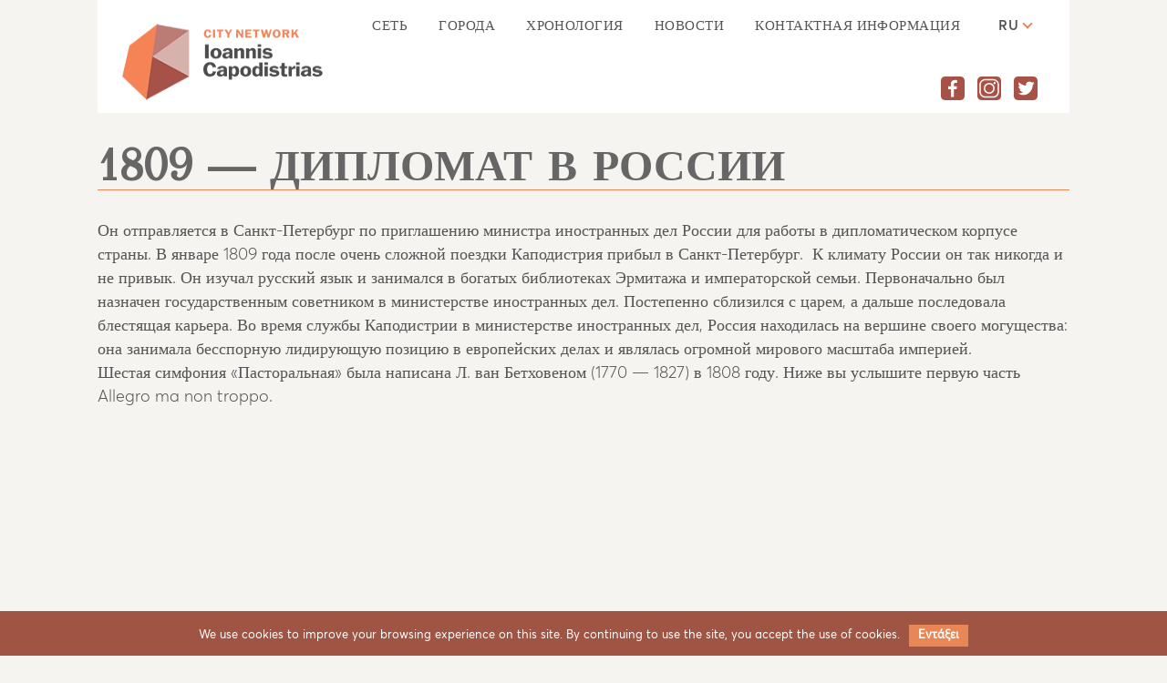

--- FILE ---
content_type: text/html; charset=UTF-8
request_url: https://www.iccn.gr/1809-diplomatis-sti-rosia/?lang=ru
body_size: 16557
content:
<!DOCTYPE html>
<html lang="ru-RU" xmlns:og="http://opengraphprotocol.org/schema/" xmlns:fb="http://www.facebook.com/2008/fbml">
<head>
<meta charset="UTF-8">
<meta name="viewport" content="width=device-width, initial-scale=1">
<link rel="profile" href="http://gmpg.org/xfn/11">
<link href="https://fonts.googleapis.com/css?family=GFS+Didot|Roboto" rel="stylesheet">
<!-- Global site tag (gtag.js) - Google Analytics -->
<script async src="https://www.googletagmanager.com/gtag/js?id=UA-131440988-1"></script>
<script>
 window.dataLayer = window.dataLayer || [];
 function gtag(){dataLayer.push(arguments);}
 gtag('js', new Date());

 gtag('config', 'UA-131440988-1');
</script>
<title>1809 &#8212; ДИПЛОМАТ В РОССИИ &#8212; Δίκτυο Πόλεων Ιωάννη Καποδίστρια</title>
<link rel="alternate" hreflang="el" href="https://www.iccn.gr/1809-diplomatis-sti-rosia/" />
<link rel="alternate" hreflang="en" href="https://www.iccn.gr/1809-diplomatis-sti-rosia/?lang=en" />
<link rel="alternate" hreflang="ru" href="https://www.iccn.gr/1809-diplomatis-sti-rosia/?lang=ru" />
<link rel="alternate" hreflang="fr" href="https://www.iccn.gr/1809-diplomatis-sti-rosia/?lang=fr" />
<link rel='dns-prefetch' href='//s.w.org' />
<link rel="alternate" type="application/rss+xml" title="Δίκτυο Πόλεων Ιωάννη Καποδίστρια &raquo; Лента" href="https://www.iccn.gr/feed/?lang=ru" />
<link rel="alternate" type="application/rss+xml" title="Δίκτυο Πόλεων Ιωάννη Καποδίστρια &raquo; Лента комментариев" href="https://www.iccn.gr/comments/feed/?lang=ru" />
<meta property="og:title" content="1809 &#8212; ДИПЛОМАТ В РОССИИ | Δίκτυο Πόλεων Ιωάννη Καποδίστρια "/><meta property="og:description" content="Он отправляется в Санкт-Петербург по приглашению министра иностранных дел России для работы в дипломатическом корпусе страны. В январе 1809 года после очень сложной поездки Каподистрия прибыл в Санкт-Петербург.  К климату России он так никогда и не привык. Он изучал русский язык и занимался в богатых библиотеках Эрмитажа и императорской семьи. Первоначально был назначен государственным советником [&hellip;]"/><meta property="og:type" content="article"/><meta property="og:url" content="https://www.iccn.gr/1809-diplomatis-sti-rosia/?lang=ru"/><meta property="og:site_name" content="Δίκτυο Πόλεων Ιωάννη Καποδίστρια"/><meta property="og:image" content=""/>		<script type="text/javascript">
			window._wpemojiSettings = {"baseUrl":"https:\/\/s.w.org\/images\/core\/emoji\/11\/72x72\/","ext":".png","svgUrl":"https:\/\/s.w.org\/images\/core\/emoji\/11\/svg\/","svgExt":".svg","source":{"concatemoji":"https:\/\/www.iccn.gr\/wp-includes\/js\/wp-emoji-release.min.js?ver=5.0.22"}};
			!function(e,a,t){var n,r,o,i=a.createElement("canvas"),p=i.getContext&&i.getContext("2d");function s(e,t){var a=String.fromCharCode;p.clearRect(0,0,i.width,i.height),p.fillText(a.apply(this,e),0,0);e=i.toDataURL();return p.clearRect(0,0,i.width,i.height),p.fillText(a.apply(this,t),0,0),e===i.toDataURL()}function c(e){var t=a.createElement("script");t.src=e,t.defer=t.type="text/javascript",a.getElementsByTagName("head")[0].appendChild(t)}for(o=Array("flag","emoji"),t.supports={everything:!0,everythingExceptFlag:!0},r=0;r<o.length;r++)t.supports[o[r]]=function(e){if(!p||!p.fillText)return!1;switch(p.textBaseline="top",p.font="600 32px Arial",e){case"flag":return s([55356,56826,55356,56819],[55356,56826,8203,55356,56819])?!1:!s([55356,57332,56128,56423,56128,56418,56128,56421,56128,56430,56128,56423,56128,56447],[55356,57332,8203,56128,56423,8203,56128,56418,8203,56128,56421,8203,56128,56430,8203,56128,56423,8203,56128,56447]);case"emoji":return!s([55358,56760,9792,65039],[55358,56760,8203,9792,65039])}return!1}(o[r]),t.supports.everything=t.supports.everything&&t.supports[o[r]],"flag"!==o[r]&&(t.supports.everythingExceptFlag=t.supports.everythingExceptFlag&&t.supports[o[r]]);t.supports.everythingExceptFlag=t.supports.everythingExceptFlag&&!t.supports.flag,t.DOMReady=!1,t.readyCallback=function(){t.DOMReady=!0},t.supports.everything||(n=function(){t.readyCallback()},a.addEventListener?(a.addEventListener("DOMContentLoaded",n,!1),e.addEventListener("load",n,!1)):(e.attachEvent("onload",n),a.attachEvent("onreadystatechange",function(){"complete"===a.readyState&&t.readyCallback()})),(n=t.source||{}).concatemoji?c(n.concatemoji):n.wpemoji&&n.twemoji&&(c(n.twemoji),c(n.wpemoji)))}(window,document,window._wpemojiSettings);
		</script>
		<style type="text/css">
img.wp-smiley,
img.emoji {
	display: inline !important;
	border: none !important;
	box-shadow: none !important;
	height: 1em !important;
	width: 1em !important;
	margin: 0 .07em !important;
	vertical-align: -0.1em !important;
	background: none !important;
	padding: 0 !important;
}
</style>
<link rel='stylesheet' id='wp-block-library-css'  href='https://www.iccn.gr/wp-includes/css/dist/block-library/style.min.css?ver=5.0.22' type='text/css' media='all' />
<link rel='stylesheet' id='contact-form-7-css'  href='https://www.iccn.gr/wp-content/plugins/contact-form-7/includes/css/styles.css?ver=5.1.1' type='text/css' media='all' />
<link rel='stylesheet' id='cookie-notice-front-css'  href='https://www.iccn.gr/wp-content/plugins/cookie-notice/css/front.min.css?ver=5.0.22' type='text/css' media='all' />
<link rel='stylesheet' id='wordify-style-css'  href='https://www.iccn.gr/wp-content/themes/wordify/style.css?ver=5.0.22' type='text/css' media='all' />
<link rel='stylesheet' id='kapodistrias-styles-css'  href='https://www.iccn.gr/wp-content/themes/wordify/assets/css/kapodistrias-styles.css?ver=22:53:21' type='text/css' media='all' />
<link rel='stylesheet' id='grid-css'  href='https://www.iccn.gr/wp-content/themes/wordify/assets/css/grid.css?ver=1.0.0' type='text/css' media='all' />
<link rel='stylesheet' id='MyFontsWebfontsKit.css-css'  href='https://www.iccn.gr/wp-content/themes/wordify/assets/css/MyFontsWebfontsKit.css?ver=1.0.0' type='text/css' media='all' />
<link rel='stylesheet' id='carousel.min.css-css'  href='https://www.iccn.gr/wp-content/themes/wordify/node_modules/owl.carousel/dist/assets/owl.carousel.min.css?ver=1.0.0' type='text/css' media='all' />
<link rel='stylesheet' id='owl.theme.default.min.css-css'  href='https://www.iccn.gr/wp-content/themes/wordify/node_modules/owl.carousel/dist/assets/owl.theme.default.min.css?ver=1.0.0' type='text/css' media='all' />
<link rel='stylesheet' id='animate.css-css'  href='https://www.iccn.gr/wp-content/themes/wordify/node_modules/animate.css/animate.min.css?ver=1.0.0' type='text/css' media='all' />
<link rel='stylesheet' id='cf7-css'  href='https://www.iccn.gr/wp-content/themes/wordify/assets/css/cf7.css?ver=22:53:21' type='text/css' media='all' />
<script type='text/javascript'>
/* <![CDATA[ */
var myScript = {"theme_directory":"https:\/\/www.iccn.gr\/wp-content\/themes\/wordify"};
/* ]]> */
</script>
<script type='text/javascript' src='https://www.iccn.gr/wp-content/themes/wordify/assets/js/map/map.js?ver=5.0.22'></script>
<script type='text/javascript' src='https://www.iccn.gr/wp-includes/js/jquery/jquery.js?ver=1.12.4'></script>
<script type='text/javascript' src='https://www.iccn.gr/wp-includes/js/jquery/jquery-migrate.min.js?ver=1.4.1'></script>
<script type='text/javascript'>
/* <![CDATA[ */
var cnArgs = {"ajaxurl":"https:\/\/www.iccn.gr\/wp-admin\/admin-ajax.php","hideEffect":"slide","onScroll":"no","onScrollOffset":"100","cookieName":"cookie_notice_accepted","cookieValue":"true","cookieTime":"2592000","cookiePath":"\/","cookieDomain":"","redirection":"","cache":"","refuse":"no","revoke_cookies":"0","revoke_cookies_opt":"automatic","secure":"1"};
/* ]]> */
</script>
<script type='text/javascript' src='https://www.iccn.gr/wp-content/plugins/cookie-notice/js/front.min.js?ver=1.2.45'></script>
<link rel='https://api.w.org/' href='https://www.iccn.gr/wp-json/?lang=ru' />
<link rel="EditURI" type="application/rsd+xml" title="RSD" href="https://www.iccn.gr/xmlrpc.php?rsd" />
<link rel="wlwmanifest" type="application/wlwmanifest+xml" href="https://www.iccn.gr/wp-includes/wlwmanifest.xml" /> 
<meta name="generator" content="WordPress 5.0.22" />
<link rel="canonical" href="https://www.iccn.gr/1809-diplomatis-sti-rosia/?lang=ru" />
<link rel='shortlink' href='https://www.iccn.gr/?p=684&#038;lang=ru' />
<link rel="alternate" type="application/json+oembed" href="https://www.iccn.gr/wp-json/oembed/1.0/embed/?lang=ru&#038;url=https%3A%2F%2Fwww.iccn.gr%2F1809-diplomatis-sti-rosia%2F%3Flang%3Dru" />
<link rel="alternate" type="text/xml+oembed" href="https://www.iccn.gr/wp-json/oembed/1.0/embed/?lang=ru&#038;url=https%3A%2F%2Fwww.iccn.gr%2F1809-diplomatis-sti-rosia%2F%3Flang%3Dru&#038;format=xml" />
<meta name="generator" content="WPML ver:4.1.4 stt:1,4,13,46;" />
		<style type="text/css">.recentcomments a{display:inline !important;padding:0 !important;margin:0 !important;}</style>
		</head>

<body class="page-template page-template-template-parts page-template-content-about page-template-template-partscontent-about-php page page-id-684 cookies-not-set group-blog">
<div id="page" class="site">
	<header class="" style="background-image:url('')">
	<nav class="container" id="header" style="background-color: #fff">
			<a href="https://www.iccn.gr/?lang=ru">
				<img src="https://www.iccn.gr/wp-content/themes/wordify/assets/images/logo_en.png" id="logo">
			</a>
	    <label for="show-menu" class="toggle"></label>
	    <input type="checkbox" id="show-menu" role="button">
						<ul class="lang-list"><li class="navlist-lang lang-inactive"><a href="https://www.iccn.gr/1809-diplomatis-sti-rosia/">GR</a></li><li class="navlist-lang lang-inactive"><a href="https://www.iccn.gr/1809-diplomatis-sti-rosia/?lang=en">EN</a></li><li class="navlist-lang">RU<i class="nav-arrow down"></i></li><li class="navlist-lang lang-inactive"><a href="https://www.iccn.gr/1809-diplomatis-sti-rosia/?lang=fr">FR</a></li></ul><ul id="menu-menu-ru" class="navbar-list"><li id="menu-item-713" class="menu-item menu-item-type-post_type menu-item-object-page menu-item-713"><a href="https://www.iccn.gr/to-diktyo/?lang=ru">Сеть</a></li>
<li id="menu-item-711" class="menu-item menu-item-type-post_type menu-item-object-page menu-item-711"><a href="https://www.iccn.gr/cities/?lang=ru">Города</a></li>
<li id="menu-item-712" class="menu-item menu-item-type-post_type menu-item-object-page menu-item-712"><a href="https://www.iccn.gr/chronologio/?lang=ru">Хронология</a></li>
<li id="menu-item-714" class="menu-item menu-item-type-post_type menu-item-object-page menu-item-714"><a href="https://www.iccn.gr/nea-tou-diktyou/?lang=ru">НОВОСТИ</a></li>
<li id="menu-item-717" class="menu-item menu-item-type-post_type menu-item-object-page menu-item-717"><a href="https://www.iccn.gr/epikinonia/?lang=ru">КОНТАКТНАЯ ИНФОРМАЦИЯ</a></li>
</ul>				</br>
				<ul class="social-list">
					<li class="social"><a href="#"><img src="https://www.iccn.gr/wp-content/themes/wordify/assets/images/Facebook.svg" class="social-icon" alt=""></a></li>
					<li class="social"><a href="#"><img src="https://www.iccn.gr/wp-content/themes/wordify/assets/images/Instagram.svg" class="social-icon" alt=""></a></li>
					<li class="social"><a href="#"><img src="https://www.iccn.gr/wp-content/themes/wordify/assets/images/Twitter.svg" class="social-icon" alt=""></a></li>
				</ul>
	<!-- #site-navigation -->
</nav><!-- #masthead -->
</header>
	<div id="content" class="site-content">
        <main class="container">
            <header>
                <h1>1809 &#8212; ДИПЛОМАТ В РОССИИ</h1>                            </header>
            <section class="content">
                              <div class="content">
                    <p>Он отправляется в Санкт-Петербург по приглашению министра иностранных дел России для работы в дипломатическом корпусе страны. В январе 1809 года после очень сложной поездки Каподистрия прибыл в Санкт-Петербург.  К климату России он так никогда и не привык. Он изучал русский язык и занимался в богатых библиотеках Эрмитажа и императорской семьи. Первоначально был назначен государственным советником в министерстве иностранных дел. Постепенно сблизился с царем, а дальше последовала блестящая карьера. Во время службы Каподистрии в министерстве иностранных дел, Россия находилась на вершине своего могущества: она занимала бесспорную лидирующую позицию в европейских делах и являлась огромной мирового масштаба империей.<br />
Шестая симфония «Пасторальная» была написана Л. ван Бетховеном (1770 &#8212; 1827) в 1808 году. Ниже вы услышите первую часть  Allegro ma non troppo.</p>
<p><iframe width="640" height="480" src="https://www.youtube.com/embed/DudY_VcDN8k?feature=oembed" frameborder="0" allow="accelerometer; autoplay; encrypted-media; gyroscope; picture-in-picture" allowfullscreen></iframe></p>
                </div>
                                                <hr/>
            </section>
        </main>
    


	</div><!-- #content -->

	<div class="footer">
	    <div class="container">
	      <div class="row">
	        <div class="col-lg-2 col-md-3 col-sm-3">
	          <a href="https://www.iccn.gr/?lang=ru"><img src="https://www.iccn.gr/wp-content/themes/wordify/assets/images/logo_footer_en.png" id="footer-logo"></a>
	        </div>
	        <div class="col-lg-5 col-md-6 col-sm-8 offset-1">
	          <p class="footer-info"><span class="boldfooter">Network of Capodistrian Cities</span><br>Municipality of Corfu<br><span class="boldfooter">T</span> (+30) 26613 62700 <span class="boldfooter">E</span> press@corfu.gov.gr</p>
	        </div>
	        <div class="col-lg-4 col-md-6"><p class="trademark"><a href="http://www.radiant-tech.gr/" target="_blank">Radiant SA</a> Project<br>Designed and developed by <a href="https://www.tool.gr/" target="_blank">Tool</a></p></div>
	      </div>
	    </div>
	  </div>

<script type='text/javascript'>
/* <![CDATA[ */
var wpcf7 = {"apiSettings":{"root":"https:\/\/www.iccn.gr\/wp-json\/contact-form-7\/v1\/?lang=ru","namespace":"contact-form-7\/v1"}};
/* ]]> */
</script>
<script type='text/javascript' src='https://www.iccn.gr/wp-content/plugins/contact-form-7/includes/js/scripts.js?ver=5.1.1'></script>
<script type='text/javascript' src='https://www.iccn.gr/wp-content/themes/wordify/node_modules/jquery/dist/jquery.js?ver=1.0.0'></script>
<script type='text/javascript' src='https://www.iccn.gr/wp-content/themes/wordify/assets/js/header.js?ver=1.0.0'></script>
<script type='text/javascript' src='https://www.iccn.gr/wp-content/themes/wordify/assets/js/carousel.js?ver=1.0.0'></script>
<script type='text/javascript' src='https://www.iccn.gr/wp-content/themes/wordify/node_modules/owl.carousel/dist/owl.carousel.min.js?ver=1.0.0'></script>
<script type='text/javascript' src='https://www.iccn.gr/wp-includes/js/wp-embed.min.js?ver=5.0.22'></script>

			<div id="cookie-notice" role="banner" class="cn-bottom" style="color: #fff; background-color: #a05444;"><div class="cookie-notice-container"><span id="cn-notice-text">We use cookies to improve your browsing experience on this site. By continuing to use the site, you accept the use of cookies.</span><a href="#" id="cn-accept-cookie" data-cookie-set="accept" class="cn-set-cookie cn-button button">Εντάξει</a>
				</div>
				
			</div>
</body>
</html>


--- FILE ---
content_type: text/css
request_url: https://www.iccn.gr/wp-content/themes/wordify/style.css?ver=5.0.22
body_size: 277
content:
/*
Theme Name: Wordify
Theme URI: http://underscores.me/
Author: 4nt0n
Description: simple wordpress starter based on underscores
Version: 1.0.0
License: GNU General Public License v2 or later
License URI: http://www.gnu.org/licenses/gpl-2.0.html
Text Domain: wordify
Tags:
*/


--- FILE ---
content_type: text/css
request_url: https://www.iccn.gr/wp-content/themes/wordify/assets/css/MyFontsWebfontsKit.css?ver=1.0.0
body_size: 2813
content:
/**
 * @license
 * MyFonts Webfont Build ID 3377881, 2017-04-21T02:45:56-0400
 *
 * The fonts listed in this notice are subject to the End User License
 * Agreement(s) entered into by the website owner. All other parties are
 * explicitly restricted from using the Licensed Webfonts(s).
 *
 * You may obtain a valid license at the URLs below.
 *
 * Webfont: Averta-Bold by Intelligent Design
 * URL: http://www.myfonts.com/fonts/intelligent-foundry/averta /bold/
 *
 * Webfont: Averta-Light by Intelligent Design
 * URL: http://www.myfonts.com/fonts/intelligent-foundry/averta /light/
 *
 * Webfont: Averta-Regular by Intelligent Design
 * URL: http://www.myfonts.com/fonts/intelligent-foundry/averta /regular/
 *
 * Webfont: Averta-RegularItalic by Intelligent Design
 * URL: http://www.myfonts.com/fonts/intelligent-foundry/averta /regular-italic/
 *
 * Webfont: Averta-Semibold by Intelligent Design
 * URL: http://www.myfonts.com/fonts/intelligent-foundry/averta /semibold/
 *
 *
 * License: http://www.myfonts.com/viewlicense?type=web&buildid=3377881
 * Licensed pageviews: 10,000
 * Webfonts copyright: Copyright (c) 2015 by Kostas Bartsokas. All rights reserved.
 *
 * © 2017 MyFonts Inc
*/


/* @import must be at top of file, otherwise CSS will not work */
@import url("//hello.myfonts.net/count/338ad9");


@font-face {font-family: 'Averta-Bold';src: url('webfonts/338AD9_0_0.eot');src: url('webfonts/338AD9_0_0.eot?#iefix') format('embedded-opentype'),url('webfonts/338AD9_0_0.woff2') format('woff2'),url('webfonts/338AD9_0_0.woff') format('woff'),url('webfonts/338AD9_0_0.ttf') format('truetype');}


@font-face {font-family: 'Averta-Light';src: url('webfonts/338AD9_1_0.eot');src: url('webfonts/338AD9_1_0.eot?#iefix') format('embedded-opentype'),url('webfonts/338AD9_1_0.woff2') format('woff2'),url('webfonts/338AD9_1_0.woff') format('woff'),url('webfonts/338AD9_1_0.ttf') format('truetype');}


@font-face {font-family: 'Averta-Regular';src: url('webfonts/338AD9_2_0.eot');src: url('webfonts/338AD9_2_0.eot?#iefix') format('embedded-opentype'),url('webfonts/338AD9_2_0.woff2') format('woff2'),url('webfonts/338AD9_2_0.woff') format('woff'),url('webfonts/338AD9_2_0.ttf') format('truetype');}


@font-face {font-family: 'Averta-RegularItalic';src: url('webfonts/338AD9_3_0.eot');src: url('webfonts/338AD9_3_0.eot?#iefix') format('embedded-opentype'),url('webfonts/338AD9_3_0.woff2') format('woff2'),url('webfonts/338AD9_3_0.woff') format('woff'),url('webfonts/338AD9_3_0.ttf') format('truetype');}


@font-face {font-family: 'Averta-Semibold';src: url('webfonts/338AD9_4_0.eot');src: url('webfonts/338AD9_4_0.eot?#iefix') format('embedded-opentype'),url('webfonts/338AD9_4_0.woff2') format('woff2'),url('webfonts/338AD9_4_0.woff') format('woff'),url('webfonts/338AD9_4_0.ttf') format('truetype');}


--- FILE ---
content_type: text/css
request_url: https://www.iccn.gr/wp-content/themes/wordify/assets/css/cf7.css?ver=22:53:21
body_size: 2964
content:
/***********basic************/

/*Form width*/
.wpcf7 {
    text-align: left;
    width: 90%;
}

/*Input Field widths*/
.wpcf7-text, .wpcf7-textarea {
    width: 50%;
    border: 1px solid #e4e4e4;
    border-radius: 4px;
}

.wpcf7-text {

	height: 50px;
  padding-left: 10px;

}
.wpcf7-text:focus, .wpcf7-textarea:focus {
    border-color: #129FEA;
}

/*Label Font*/
.wpcf7-form p {
    font-size: 16px;
    font-family: 'Averta-Regular', sans-serif;
    font-weight: normal;
    color: #555555;
}

/*Submit button Font*/
.wpcf7-submit {
    width: 85%;
    font-size: 15px !important;
    background: #4a97c2 !important;
    color: #fff !important;
    padding: 20px;
}

/*Submit button Hover*/
.wpcf7-submit:hover {
    background: #3b86b0 !important;
}

/*Response messages - Error & Success*/
.wpcf7-response-output {
    margin-bottom: 30px !important;
}

/***********borders************/

/*Form border*/
.wpcf7 {
    /*padding: 20px 25px !important;*/
    padding-bottom: 0px !important;
}

/*Input Field borders*/
.wpcf7-text:focus, .wpcf7-textarea:focus {
    border-color: #8F8F8F !important;
}

/*Submit button Background*/
/*.wpcf7-submit {
    background: #7E7E7E !important;
    color: #fff !important;
}*/

/*Submit button Hover*/
.wpcf7-submit:hover {
    background: #5F5F5F !important;
}

/***********colors************/

/*Submit button background & border*/
.wpcf7-submit {
    /*background-color: #1d2731 !important;*/
    background-color: transparent!important;
    border: 2px solid #5A5050 !important;
    /*color: #5A5050 !important;*/
    color: #666666!important;
    /*font-weight: bold !important;*/
    border-color: #e88755!important;
    padding: 0!important;
    font-size: 16px!important;
    font-family: 'Averta-Bold';
    font-weight: normal!important;
    width: 150px;
    height: 45px;
    text-align: center;
}

/*Submit button Hover styles*/
.wpcf7-submit:hover {
    background-color: rgba(29, 39, 49, 0.66) !important;
    border-color: #4CAF50 !important;
    color: #4CAF50 !important;
}

/*Label Text color*/
/*.wpcf7-form p {
    color: #666666;
}*/

.wpcf7-form label{
	/*display: none;*/
}

/*Input Field Text color*/
.wpcf7-text, .wpcf7-textarea {
	color: #777;
}

/****background-images********/

/*Form background*/
.wpcf7 {
    /*background-image: url(http://i.imgur.com/iAFPf0G.jpg);*/
    background-color: rgba(255, 255, 255, 0.2);
    background-position: center;
    background-size: cover;
}

/*Label Text color*/
.wpcf7-form p {
    /*display: none;*/
    /*color: #000000;*/
}

/*Submit button background & border*/
/*.wpcf7-submit {
    border: 2px solid #FFFFFF !important;
    color: #FFFFFF !important;
}*/

/*Submit button Hover styles*/
.wpcf7-submit:hover {
    border-color: transparent !important;
    background-color: rgba(0, 0, 0, 0.2) !important;
    color: #FFFFFF !important;
}

/*Input Field border*/
.wpcf7-text:focus, .wpcf7-textarea:focus {
    border-color: #5A3D3D !important;
}


--- FILE ---
content_type: application/javascript
request_url: https://www.iccn.gr/wp-content/themes/wordify/assets/js/map/map.js?ver=5.0.22
body_size: 16827
content:
function displayMap() {
    //var mydata = JSON.parse(coordsFile.replace(/'/g, '"'));
    var mydata = JSON.parse(coordsFile);
    // currentPage is passed through php
    console.log(mydata);

    var filteredPoints = mydata.filter(function (point) {
        return point.city === currentPage;
    });
    // console.log(filteredPoints);

    function shortenParagraph(str, maxLen, separator = ' ') {
        if (str.length <= maxLen) return str;
        return str.substr(0, str.lastIndexOf(separator, maxLen));
    }

    var listForHtml = '';
    var popupCounter = 0;
    filteredPoints.forEach(function (point) {
        var m = point.poi_context.match(/<p>([\s\S]*)?<\/p>/i) || [];
        var minitext = shortenParagraph(m[1], 90);
        var arrowUrl =  myScript.theme_directory + '/assets/images/poi-arrow.png';
        var pinUrl =  myScript.theme_directory + '/assets/images/map_pin.png';
        // console.log(point);
        if (point.poi_photos[0]!=null) {
          var imgsrc = point.poi_photos[0].sizes.thumbnail
        } else {
          var imgsrc = `${pinUrl}`;
        }
        listForHtml += `
        <li class="poi-list">
            <a href="" id=${popupCounter}>
            <h4>${point.poi_title}</h4>
            <div class="poi-image"><img src=${imgsrc} alt=""></figure></div>
            <div class="poi-contex">
            <p>${minitext}...</p>
            <img src=${arrowUrl} class="poi-arrow"></div>

            </a>
        </li>`;
        popupCounter++;
    });

    // var listHtml = '<div id="list" style="visibility:hidden" ><ul>' + listForHtml + '</ul></div>';

    $('#list > ul').append(listForHtml);


    $('.modal-list-btn').on('click', function (e) {
        e.preventDefault();
        $('#map').css("visibility", "hidden");
        $('#list').css("display", "block");
        // $('#map').replaceWith('<div id="list"><ul>' + listHtml + '</ul></div>')
        $('.modal-list-btn').addClass('btn-selected');
        $('.modal-map-btn').removeClass('btn-selected');
    });
    $('.modal-map-btn').on('click', function (e) {
        e.preventDefault();
        $('#map').css("visibility", "visible");
        $('#list').css("display", "none");
        // .replaceWith('<div id="list"><ul>' + listHtml + '</ul></div>')
        $('.modal-list-btn').removeClass('btn-selected');
        $('.modal-map-btn').addClass('btn-selected');
    });

    //Default values in case no Pois
    var maxLat = 39.5621;
    var maxLong = 21.3654;
    var minLat = 38.8561
    var minLong = 20.9877;

    if (filteredPoints.length == 1) {
        maxLat = Math.max.apply(Math, filteredPoints.map(function (o) { return o.coords.poi_latitude; })) + 0.5;
        maxLong = Math.max.apply(Math, filteredPoints.map(function (o) { return o.coords.poi_longitude; })) + 0.5;
        minLat = Math.min.apply(Math, filteredPoints.map(function (o) { return o.coords.poi_latitude; })) - 0.5;
        minLong = Math.min.apply(Math, filteredPoints.map(function (o) { return o.coords.poi_longitude; })) - 0.5;
    }
    else if (filteredPoints.length > 1) {
        maxLat = Math.max.apply(Math, filteredPoints.map(function (o) { return o.coords.poi_latitude; }));
        maxLong = Math.max.apply(Math, filteredPoints.map(function (o) { return o.coords.poi_longitude; }));
        minLat = Math.min.apply(Math, filteredPoints.map(function (o) { return o.coords.poi_latitude; }));
        minLong = Math.min.apply(Math, filteredPoints.map(function (o) { return o.coords.poi_longitude; }));
    }

    // console.log('orientation: '+window.orientation);
    // maxLat+= 23.1/window.innerHeight;
    if ((window.orientation == 90 || window.orientation == -90) && window.innerHeight < 414) {
        maxLat += 230 / window.innerHeight * (maxLat - minLat);
    }

    // Define Map. Need to pass parameters for coords
    var initialBounds = new L.LatLngBounds(new L.LatLng(maxLat, minLong), new L.LatLng(minLat, maxLong)),
        map = gmap = L.map('map', {
            attributionControl: false,
            zoomAnimation: true,
            inertia: false,
            keyboard: false,
            minZoom: 10, //1for debugging
            // maxBounds: initialBounds
        }).fitBounds(initialBounds).zoomOut();/*.setView([37.9778, 23.7278], 6)*/;

    var ggl = new L.Google("ROADMAP"); // TERRAIN
    map.addLayer(ggl);

    // theme
    var mapTheme = [
        { "elementType": "geometry", "stylers": [{ "color": "#ebe3cd" }] },
        { "elementType": "labels.text.fill", "stylers": [{ "color": "#523735" }] },
        { "elementType": "labels.text.stroke", "stylers": [{ "color": "#f5f1e6" }] },
        { "featureType": "administrative", "elementType": "geometry.stroke", "stylers": [{ "color": "#c9b2a6" }] },
        { "featureType": "administrative.land_parcel", "elementType": "geometry.stroke", "stylers": [{ "color": "#dcd2be" }] },
        { "featureType": "administrative.land_parcel", "elementType": "labels.text.fill", "stylers": [{ "color": "#ae9e90" }] },
        { "featureType": "landscape.natural", "elementType": "geometry", "stylers": [{ "color": "#dfd2ae" }] },
        { "featureType": "poi", "stylers": [{ "visibility": "off" }] },
        { "featureType": "poi", "elementType": "geometry", "stylers": [{ "color": "#dfd2ae" }] },
        { "featureType": "poi", "elementType": "labels.text.fill", "stylers": [{ "color": "#93817c" }] },
        { "featureType": "poi.park", "elementType": "geometry.fill", "stylers": [{ "color": "#a5b076" }] },
        { "featureType": "poi.park", "elementType": "labels.text.fill", "stylers": [{ "color": "#447530" }] },
        { "featureType": "poi.business", "stylers": [{ "visibility": "off" }] },
        { "featureType": "road", "elementType": "geometry", "stylers": [{ "color": "#f5f1e6" }] },
        { "featureType": "road.arterial", "elementType": "geometry", "stylers": [{ "color": "#fdfcf8" }] },
        { "featureType": "road.highway", "elementType": "geometry", "stylers": [{ "color": "#f8c967" }] },
        { "featureType": "road.highway", "elementType": "geometry.stroke", "stylers": [{ "color": "#e9bc62" }] },
        { "featureType": "road.highway.controlled_access", "elementType": "geometry", "stylers": [{ "color": "#e98d58" }] },
        { "featureType": "road.highway.controlled_access", "elementType": "geometry.stroke", "stylers": [{ "color": "#db8555" }] },
        { "featureType": "road.local", "elementType": "labels.text.fill", "stylers": [{ "color": "#806b63" }] },
        { "featureType": "transit.line", "elementType": "geometry", "stylers": [{ "color": "#dfd2ae" }] },
        { "featureType": "transit.line", "elementType": "labels.text.fill", "stylers": [{ "color": "#8f7d77" }] },
        { "featureType": "transit.line", "elementType": "labels.text.stroke", "stylers": [{ "color": "#ebe3cd" }] },
        { "featureType": "transit.station", "elementType": "geometry", "stylers": [{ "color": "#dfd2ae" }] },
        { "featureType": "water", "elementType": "geometry.fill", "stylers": [{ "color": "#b9d3c2" }] },
        { "featureType": "water", "elementType": "labels.text.fill", "stylers": [{ "color": "#92998d" }] }
    ];

    var styledMap = new google.maps.StyledMapType(mapTheme, { name: "Styled Map" });
    ggl._google.mapTypes.set('map_style', styledMap);
    ggl._google.setMapTypeId('map_style');

    var kapoicon = L.AwesomeMarkers.icon({
        color: 'red',
        iconSize: [40, 53],
        iconAnchor: [16, 44]
    })

    var DefaultMarker = L.Marker.extend({
        options: {
            opacity: 0.9,
            idleOpacity: 0.9,
            activeOpacity: 1,
            riseOnHover: true
        }
    });

    L.kapodistriasMarker = function (latlng, options) {
        options.icon = kapoicon;
        return new DefaultMarker(latlng, options);
    };

    // Define Markers Array
    var markersList = [];
    // markersList.push(userMarker);
    var counter = 1;
    filteredPoints.forEach(function (element) {
        var lat = element.coords.poi_latitude;
        var long = element.coords.poi_longitude;
        var editedImages = [];

        if (element.poi_photos.length > 0) {
            editedImages = element.poi_photos.map(photo => photo.sizes.cities_thumb);
        }

        var args = {
            name: element.poi_title,
            city: element.city,
            description: element.poi_context,
            sound: element.sound,
            images: editedImages,
            position: counter
        }

        markersList.push(L.kapodistriasMarker([lat, long], args));
        counter++;

    });

    // Publish it to the map
    L.layerGroup(markersList).addTo(map);

    var source = $("#entry-template").html();
    var template = Handlebars.compile(source);

    // Bubble Popups
    var popup = L.popup({
        offset: new L.Point(0, -40),
        closeButton: false,

        className: 'meltPopup',

        maxWidth: 300,
        maxHeight: 400
    });

    //console.log(markersList);
    // Define Marker Events
    markersList.forEach(function (markers) {
        markers.on('mouseover', function (e) {

            e.target.setOpacity(e.target.options.activeOpacity);

            var content = $('<div>', { html: e.target.options.name });

            popup
                .setLatLng(e.target._latlng)
                .setContent(content.html())
                .openOn(map);
        }).on('mouseout', function (e) {
            e.target.setOpacity(e.target.options.idleOpacity);
            map.closePopup();
        }).on('click', function (e) {
            console.log('click on marker: ', e);
            var currentMarker = e.target.options.position;
            var nextMarker = 1;
            var prevMarker = 1;

            function defineMarkers(currentPosition) {
                if (currentPosition == markersList.length) {
                    prevMarker = currentPosition - 1;
                    currentMarker = currentPosition;
                    nextMarker = 1;
                } else if (currentPosition == 1) {
                    prevMarker = markersList.length;
                    currentMarker = currentPosition;
                    nextMarker = 2;
                } else {
                    prevMarker = currentPosition - 1;
                    currentMarker = currentPosition;
                    nextMarker = currentPosition + 1;
                }
            }
            function renderLightbox(someHtml) {
                $.featherlight($($.trim(someHtml)), {
                    variant: 'popup-setup',
                    afterOpen: function () {
                        // enable content scroller
                        // use this.$content

                        var audio = this.$content.find('audio');
                        var play_audio = this.$content.find('#play');
                        var playbutton = this.$content.find('.play-button');
                        var pausebutton = this.$content.find('.pause-button');
                        var pause_audio = this.$content.find('#pause');
                        if (audio[0] != null) {
                            play_audio[0].addEventListener("click", play);
                            pause_audio[0].addEventListener("click", pause);
                        }
                        function play() {
                            audio[0].play();
                            playbutton.addClass('selected');
                            pausebutton.removeClass('selected');
                        }

                        function pause() {
                            audio[0].pause();
                            playbutton.removeClass('selected');
                            pausebutton.addClass('selected');
                        }

                        var slider = this.$content.find('.images'),
                            slides = slider.find('li'),
                            customscroller = this.$content;

                        if (slides.length) {
                            slides.first().addClass('active');

                            slider.imagesLoaded(function () {
                                // all images have been loaded
                                // handle image slider on resize
                                $(window).on('resize.popup-handlers', function (e) {
                                    var width = 0;
                                    slides.each(function () {
                                        width += $(this).outerWidth(true);
                                    });

                                    if (width > slider.width()) {
                                        slider.addClass('with-controls');
                                    } else {
                                        slider.removeClass('with-controls');
                                    }

                                    customscroller.mCustomScrollbar("update");
                                }).trigger('resize.popup-handlers');
                                // slide images when necessary
                                slider.on('click.popup-handlers', '.arrow', function (e) {
                                    e.preventDefault();
                                    var self = $(this),
                                        active = slides.filter('.active'),
                                        target;

                                    if (self.is('.previous')) {
                                        target = active.prev();
                                    } else {
                                        target = active.next();
                                    }
                                    if (target.length) {
                                        var scroller = target.parent(),
                                            offset = target.position().left + scroller.scrollLeft();
                                        target.addClass('active').siblings().removeClass('active');
                                        scroller.animate({
                                            scrollLeft: offset
                                        });
                                    }
                                });
                            });
                        }
                        // enable scrollbars
                        this.$instance.find('.popup').mCustomScrollbar({
                            autoHideScrollbar: true,
                            theme: "light-thin",
                            autoDraggerLength: false
                        });

                    },
                    afterClose: function () {
                        var slider = this.$content.find('.images')
                        // remove popup handlers
                        $(window).off('.popup-handlers');
                        // clean content scroller

                        //clean slider
                        slider.off('.popup-handlers');

                    },
                    otherClose: [".paginationRight", ".paginationLeft"]
                });

            }
            function startEventHandler() {
                $(".paginationRight").click(function (e) {

                    defineMarkers(nextMarker);
                    var newHtml = template({ category: 'default', marker: markersList[currentMarker - 1].options });
                    renderLightbox(newHtml);
                    startEventHandler();
                });
                $(".paginationLeft").click(function (e) {

                    defineMarkers(prevMarker);

                    var newHtml = template({ category: 'default', marker: markersList[currentMarker - 1].options });
                    renderLightbox(newHtml);
                    startEventHandler();
                });
            }

            defineMarkers(currentMarker);
            var html = template({ category: 'default', marker: markersList[currentMarker - 1].options });
            renderLightbox(html);
            startEventHandler();

            map.closePopup();
        });
    });

    $('#locate').on('click', function () {
        // Geolocation
        var userMarker;
        map
            .off('locationfound')
            .on('locationfound', function (position) {
                if (userMarker) {
                    userMarker.setLatLng(position.latlng);
                } else {
                    userMarker = L.kapodistriasMarker(position.latlng, kapoicon).addTo(map);
                }
            })
            .locate({ watch: true, enableHighAccuracy: true });
    });

    // trigger featherlight poppup from list
    $('#list a').on('click', function (e) {
        e.preventDefault();
        markersList[jQuery(this).attr("id")].fire('click');
        console.log(markersList[1]);
    });
};


--- FILE ---
content_type: application/javascript
request_url: https://www.iccn.gr/wp-content/themes/wordify/assets/js/header.js?ver=1.0.0
body_size: 1151
content:
$(document).ready(function () {
      $(".toggle").click(function(){
        if ( $(this).hasClass('toggle') ) {
         $(this).removeClass('toggle').addClass('hide');
            $(".lang-list").appendTo('#header');
            $('.lang-list').show();
       } else if ( $(this).hasClass('hide') ) {
             $(this).removeClass('hide').addClass('toggle');
                        $('.lang-list').hide();
           }
          })

          if (window.location.href.indexOf("city") > -1) {
                $("#menu-item-71").addClass('current-menu-item');
          }

          $(".nav-arrow").click(function(){
            if ($(".navlist-lang").hasClass('lang-inactive')) {
            $('.lang-inactive').removeClass('lang-inactive').addClass('lang-active');
            $('.navlist-lang').css({
              'box-shadow': '0 0 3px rgba(0,0,0,0.3)'
            });
          } else if ($(".navlist-lang").hasClass('lang-active')) {
            $('.lang-active').removeClass('lang-active').addClass('lang-inactive');
            $('.navlist-lang').css({
              'box-shadow': 'none'
            });
          }
          })

    });


--- FILE ---
content_type: application/javascript
request_url: https://www.iccn.gr/wp-content/themes/wordify/assets/js/carousel.js?ver=1.0.0
body_size: 297
content:
$(document).ready(function () {
    $('.owl-carousel').owlCarousel({
        "loop": true,
        "autoplay": true,
        "animateIn": "fadeInRight",
        "animateOut": "fadeOutLeft",
        "items": 1,
        "dots": true,
        "lazyLoad": true,
        "mouseDrag": false
    });
});


--- FILE ---
content_type: image/svg+xml
request_url: https://www.iccn.gr/wp-content/themes/wordify/assets/images/Instagram.svg
body_size: 36884
content:
<?xml version="1.0" encoding="utf-8"?>
<!-- Generator: Adobe Illustrator 20.1.0, SVG Export Plug-In . SVG Version: 6.00 Build 0)  -->
<!DOCTYPE svg PUBLIC "-//W3C//DTD SVG 1.0//EN" "http://www.w3.org/TR/2001/REC-SVG-20010904/DTD/svg10.dtd" [
	<!ENTITY ns_extend "http://ns.adobe.com/Extensibility/1.0/">
	<!ENTITY ns_ai "http://ns.adobe.com/AdobeIllustrator/10.0/">
	<!ENTITY ns_graphs "http://ns.adobe.com/Graphs/1.0/">
	<!ENTITY ns_vars "http://ns.adobe.com/Variables/1.0/">
	<!ENTITY ns_imrep "http://ns.adobe.com/ImageReplacement/1.0/">
	<!ENTITY ns_sfw "http://ns.adobe.com/SaveForWeb/1.0/">
	<!ENTITY ns_custom "http://ns.adobe.com/GenericCustomNamespace/1.0/">
	<!ENTITY ns_adobe_xpath "http://ns.adobe.com/XPath/1.0/">
]>
<svg version="1.0" id="OBJECTS" xmlns:x="&ns_extend;" xmlns:i="&ns_ai;" xmlns:graph="&ns_graphs;"
	 xmlns="http://www.w3.org/2000/svg" xmlns:xlink="http://www.w3.org/1999/xlink" x="0px" y="0px" viewBox="0 0 136.6 136.6"
	 style="enable-background:new 0 0 136.6 136.6;" xml:space="preserve">
<style type="text/css">
	.st0{fill:#A85147;}
</style>
<switch>
	<foreignObject requiredExtensions="&ns_ai;" x="0" y="0" width="1" height="1">
		<i:pgfRef  xlink:href="#adobe_illustrator_pgf">
		</i:pgfRef>
	</foreignObject>
	<g i:extraneous="self">
		<g>
			<path class="st0" d="M90,21.9H46.5c-15,0-27.2,12.2-27.2,27.2v38.3c0,15,12.2,27.2,27.2,27.2H90c15,0,27.2-12.2,27.2-27.2V49.1
				C117.3,34.1,105.1,21.9,90,21.9z M68.3,99.5c-17.2,0-31.2-14-31.2-31.2c0-17.2,14-31.2,31.2-31.2c17.2,0,31.2,14,31.2,31.2
				C99.5,85.5,85.5,99.5,68.3,99.5z M99,44.6c-3.6,0-6.5-2.9-6.5-6.5c0-3.6,2.9-6.5,6.5-6.5c3.6,0,6.5,2.9,6.5,6.5
				C105.4,41.7,102.5,44.6,99,44.6z"/>
			<path class="st0" d="M68.3,44.9c-12.9,0-23.4,10.5-23.4,23.4c0,12.9,10.5,23.4,23.4,23.4c12.9,0,23.4-10.5,23.4-23.4
				C91.7,55.4,81.2,44.9,68.3,44.9z"/>
			<path class="st0" d="M113.2,0H23.3C10.4,0,0,10.4,0,23.3v89.9c0,12.9,10.4,23.3,23.3,23.3h89.9c12.9,0,23.3-10.4,23.3-23.3V23.3
				C136.6,10.4,126.1,0,113.2,0z M125,87.5c0,19.3-15.7,35-35,35H46.5c-19.3,0-35-15.7-35-35V49.1c0-19.3,15.7-35,35-35H90
				c19.3,0,35,15.7,35,35V87.5z"/>
		</g>
	</g>
</switch>
<i:pgf  id="adobe_illustrator_pgf">
	<![CDATA[
	eJzsvXl++rqyONgbYA8QQpjBZoYQwmDMmIQASSATYXCAMIbhDO+P36Z6Cb2xluRJNh6B89593eee
z80XsFwlVZVKVaUqyWFrtPy50WrA+MMBwmpxOAobpr9bbVJW9Ku1Mp/vt7sN/MnVdFvJeIAAjXKV
RI9r+MxsttPVMmUNEQESPaTh267Carvrb62N1Ry0Gs9Xe7fV5QZP29PdnAHPn5kheNvaWvQ3O+vD
4Ad8DfSnbr4HACTV34GGySAZC5IJazhFxKyNO/i8v/yjv91O/ws8JWPhRBj8ll/tl6Ppcpxf/QV6
EgtZ/ZFQ3BohCKs/lISdKk+bzFbeKhANkdFkKBFOgn/hK7FAPBSOxIlYMkxAnMlkgCRCcSIRjZGJ
eAgBC5ARMhJORiKgSRxAplbD/YJZ7hqb1ZDZbgur+WqzTVkLf/eX1rv+GDzpW7vMfL7605qf94cz
C6BetEdP5wwg1KK/s5JhSLZchQz18vvpfHS/XwwYQEIyHoE/h3sI5NMWwAJg4Wf4c7xXWYBfWsxu
B0YEEMJRNkt5vBvgR/Sf663JjKeIjYCuH24O7Ga1BtSfbc9GCwi1zSzWgOUMojFgQAACQ//gX7i2
gAioXZQMhEmAl4gTRDQSBq3i4UQgEg5FolEiloD4YySBt4lYI5FANBYHn5JhMpkIcbQSucH8MWX+
TFnvV0uGJXlus2uxQhOBgoH+sk+a+zmzeVpOd4AUCE6SpfndasTMQXvhfXreR6RG/5HiX7ZBu78Z
MzsgZ6v5fofmRILHAHha7//NQMFA0Mh4Lw9YsgR4ljvQ3d70u/cHO5N6412KjLPNkr2HNbNsr57R
UABRooFwNBRPhMIxIpEgraFIOBCOA1qRZJhIRsJWIhCLxeJwbAlrIhYGjEWd9Ees4bjQbVL8y/Ul
N98xmyXgGt+f/07kxeWox2kRZoR3IIo6ANHztIPzrQGk/mEzBcRLJSOgW8kYOx1Km+lInA1AQBPs
H8SgAOAE/B9JJkNEMpQ0+ksS/S8eI6MJMhIy8gtLOSAoOzAMntuhXuEOm6lE4K4FRgIGXlgtoLRu
oQqD8gBm73w1Zp8Jn9ET8Pp+zVKFlRwg2I3NdAlhWu7Rk0SvMd+DR6XNar+uLL9XFherxFldC2R/
xGlaoIuR9rC2N/0hAODm9TFoA7Tw2q0JDgxuw1jZh+BN9JX/V/9tivkGek98nf21uPyDma/WGFi2
nT68xry/7G+s6HcBXH36B3jSB+QRAcKGzK5jACKQtTUgB4KBmsigazTAHukjqk+XBwDQb2BN/HO1
mQkIsVU40F/rQG3NmN1wIofL/XoS5EZ/NwGLGLMcbQUA7FeRypDy7G/64y/05/PpeNNfT6ZDa36z
306s7dVqLsBWeC7gwZ+hR/BNfZStIZyYGyVs0kcCIu7n/zAcDfTC8mHJ8uQQE9dAjgksYuw7/6G4
hHeU8ICH/1twtP5eDFbz6XYhsh77pQGm4XQ4Z1p/b3eMER3HEbg4mkKjWVkpabZp/dkH078+HWhO
SzjI7+lyBCS0tZ/uGHEmrhZraDxbW5P+mkEj4Fu2BIBRtJRj65Lfr7dgsYse6ga7MvEjZllwB1T7
GHTmYQMQubWfWTV1ShD83QP9d/g46LYG2M7ANRfvypmHpKbtLC61roFH0HoJRawkNFgJ1oYKsbbU
WbudZJ9AE3n395zZWoK15erPJfpiTVlcb2A17u/nuw+3NXjfXzBWnyXYmgJLn+GbENYHC4FZeaS1
0wc/NC1EIB5JxkNkJAb+jSRjUWgnxpNkEnhoZDQGjMUI+oUAz2KRUDSRjMag7ZUkyEg0TiaJKBmO
kSQHupOz8JY3+PI3+FIFH37AT38CAlnvrG8fhHUEfu40LagTI0uQtQOuLdYgGAX4F40XEEgcrS7J
Gv05MN8YNMLG4MxjkrtniIKd/7IcuG2NoaWRFzrL98kMY+sAHM7NA1qgBsdIEEmwj1g1B8H8X9zP
AJDsRxXgXF95Fw74/32LoxfkvwMhg9+mQ0iN/uZv9B0FAKzBCnjsylX4pmyIAHp7biCpoJU1mAdT
DTYBVAe+4ZbZANutzfy1Q/qyP5jOp7u/2cYhAVzSCmi/3K6BXbsc/m0dAw/DuhWAEhKgI76Xs+Vq
OFvtd6A5Ur2waSwaBU6tCBao/8GqvxlZh9DNBNzeMCO2ZTQUCSXUW4bElirop1sYcWGsA2iDIdPe
UAcG871IK5VmB3iT1jVYDTaAJov9HAmpQWzjDcMsDQ5Y7JluUwzsgZzwvd6uVzu2SYQDBd6WD60P
1mn2pzBQumyz0XoakDVb9LczrlnMGmwyffDbuj/iGHQNe2nN7Xcra7MP1vmNIDnBzl39fjViFCUa
vPbXYr4Ej/1gRd9MB/sdw3UmmNts+myrfxrEGeBjrYaT6Xy04XnDTzD+Kfyz+3vNEcd1tdz2/uhv
ttdgrWkB6MuxtOkffUEi0O9blXZLsE4JnOAa+v7XU2e5WjIGCDMHSghqCn3K8C3PJJjHjmswReqK
NDA2IBwtZnePBqE/Prz1mdh/IiVITUoYGv+0D/S7EcHX5er/pome+sPwVIdN/4clGg5vuN/uVov/
WU32z8lhatuHLgA01MAUMyqO//i8AH35D+rK/zhZFsyuPwIsOrUfyRP7YedtVCNSjjXmTC6EG+5Z
5TZMP4cirIdaW83qq2xznLHIuT7ieuDin1hDoGNPy+kQ9IXvn9gsQUTD2B5ZyJogEiS2/xViDcDG
ago3L3pWF9pUYjcqpGOgptv1vP/3XX8zExjM2o6NXJMzJw822w7240RsTWbeXjVZTAhzY7WdQiqg
pyFOVx3s8Mm37wxDJGXSwtMPsUHZ+gatBK8OPAkW/1qvNjs4QXLbLZgiNeZvgUYsKfJzhhm1V+tn
UYCkz5rT8WSHPY3yT0vz1aA/bzLr/XwreCQ87bHwPNwv6tWZ7x3aF3iebqesE9ja9XeM9lv0fLXa
qL+WiMVJa4JMknKRkMPhxrCcbidA2lA7bcSYTFWWI+YverrZcq8gfIlIxBhS1Pn8agcWJwxtPBkF
MMJkTA+GQLYCM58X/9oJ89RwLwQIB50wOvYWM1wtRxjaeNLM4IFs4SOPk8ZYBvutxDHDPRAGLu0A
HqEgrN/s9iFwrdd8rGL1B7NZw3AJt8AnImFjvBKHLGdWXPTRJTg3yFv1/8FmaIDJ1F8OFQIp+CvD
+XQN3HBoDfxl3TBjMPG2PDv9UYLQ7SQD4wd/MGhmmZoRwujUZjCmM1jmiSvSG7tXP5z+P//30rpg
RtP+x+ESgMIrQgwKbcNaaWHgKJa0s4rrBBkVcMIYxR2znQjuPwqRWMUEASzEIL7xsN+t9zudd0gx
SHXYu3p/Od7D3d3Gas1HoKKJZILUUIJ5gSrhUDwW11J8Td5bDIlDlTcsw63k1bLMQPbwhFFrDOWy
sNrzrFaHitA/rPtDIVYXwcJBHFMg0x73fSgI1jrzBzPXltzVfjeHW67b3WY1E6xnuZMksaZbzLzc
3wGiA9TMpkJt8ZVPuWV9NezPoZDgbfEGbbgYQqycaJKRABEgMEtplqvQ+/mcZzWXMAGeHkYDY9jw
+svd1AqI0RfiWVpcaCkGN5XItWP+EjUXL4mhXmu92gmpM3rshHIn5aaqiKBpTveHTG45nhsQVNS+
hEUZVTuBWkp6oTsBxLkSTWgODle2mgpMhIiHThWbirNPpVVbMMnh/oeO3m0BsVRUleyyjNtX6kNF
/cLHGlFvC7N5gDwDG3gnriqGrQao2XkzVJusMJtLpKiG4hPpGQuREY2GmDSpyylsKBPTSDQRV4OL
xAkDrKP5vr+3zI7XHaDlcLUZMaNDjWUN3q92ksf/wDYJriGi4hLUmP7FzEH3vxlelxndT9EZAs/p
oBjqCP6sBoENAxPnmBXaBtZsOVzN54JlQKo0QjZWf86tGq5De0D+Ar8LAUY2ZrQ7sJ1N1wNgq8zk
LvNBJ+DOtghPr698F8SwEMdAuO9ZXQ3g5r5VXFx0CO16uwOm0H6BGR0KZhHel7/WAdF5Vxr8cL4B
1F8CRu3g/stWKhgyUNv9Glq92z8n0x2z4uyXeEgR7mYUAJYGzLHdHfh68g4IFvQApuEKXqMi0DXn
8GpABK2+gdU7WW3+S70VGM5qPdrrNNhqkA4I1jbALKF5wCkq3vmXtgM0C0xhTl9gx9MMptCBtXpk
HfxtpTZAlWy02QhBaPMRtmBDmrwTElLrywQ3/ZQHDp0G3hLH8gs0eghnMINkF4vfaL+y3c25Lq/X
I42RjRezwACufJq84oRYtH5UeTpcaY+dmw3I6pQp/0MJHwcmmuiglYeMPGHDVxPYHxptREKsvr8D
c7Ce6RANbb4O+putTrsNlstgGP9GFCIDrQXJV+0EVKxToA0500AVJMqLl3XAQGuhA2GlDmwBOQV/
RKmL38sd0H6DrQbJYZPRfL35XgmRAMXBbgPQG4dqVFOLgXZLZtwXg6kqjQZTuFoc+KuyVttJHyzC
vBOlJPls9xeCc2CApqIIkkqNkX7k/ZPtwa69bKJsNjJHOq60AoCG0qhHVAXcWA5OsYtrtoNi93RU
Fho/WN93sFSGY0sgFFUl1Yj5hj7Zn9PRTkNNoKaShUR9Sm90J9IWJgsZHw2rgb+ncw2LBmrqEbsM
oGWaN+f02vJq3cBCANpC2ZuLq5zeYqqjAIHMMzspc1Wn43KHtu412sxJOGn7GgihBt8O1/MhNxdJ
5bnINgOunaaqR8sBWIXm/bXhdhN1nrBIh0tefen2TUNYYaMdcDaw5UzZMvreL4caYBYBPoA6XPw9
07bOkdCtRBlVMk+FdgOYDavBcWhwimrOgBuhbXjBFiNmOx0v9QxdKLrIy+IM3KSy3gCtdPSF6GBs
B9Pdos8HEuNx7RmDrZgJQlkfCm0HKMpgfPqyakFCKgUBQ4NbYc6ykrTCRpwGMYQfSVt/ueSzx5Sd
N9QKt5A1eiiSX3E2LTD5UYcywcep0Qyzxl3bZilvrRQLMTIZi/lDAVLH6IaTSGdegDaQNQdhGZXJ
uNpN9Jx1Vubk66sBIxCXKQPmBd5cUU4kwPdbhloNUYRM0dnO8S9i7vY/kieK792Q1mKjxW0YBLm6
2jxuvxhPKiXlUB9k207/wVmn0q6hznPB6rbgrv0HZKaSB90swM2zArd51sQ3z/Siev9JSa2H4+LJ
38K3VvBmISuApdZK2FRAjTTEMAYb5OA+R07iAqvEsST7erCbWpt5uNQtV+ImrHW6RNudMEykMH7U
Z3W24pMXNdWYu/qjQBA0BkGoUbyNRzEwckKiKNCT1/t10Fk+56NCSbW4mfwcDXnWSte5Y7Z964iB
oeRB/2dlVVi9xNbxONyWjx/u65+SnZOAxwokJJvahnJwYK2HySQb4pAiLQaGwBhhPvKzUicL55Da
/yblWP5Nyvk3KeffpBzVTv5PJOXwK3/ruUSvljuYOIGF1/DkGnYxK236I7gBZO0vRw==
	]]>
	<![CDATA[
	XLaNVn4N+xIqsoeVvvAltL15kGAjwcQaCmZRsW/p4/r/Ux6S7t4jdiCB9fhNIaX4O+xig6J7BRRj
m+J72UqOH98ccP1vavXnks11r0159UYqxpj5t1r7AeAHlOAmpBxnQUVjOojgiTiSJByl1iHY+mnL
IJezrRMl46FzotLGNuANjB3KFpi37cl+MVj2p/Ot4FdrDqMg7j2IBFPpnVa2ktaAGmwwCBpqeMqL
OsVQXlIB7bttkZk1n/I0UIwT8IjYtAt6s1rk2MMz6kJMWCdmxGPmynj/Nrxpyb9IMdvdlA35SZwS
1TFiL+DjM4iOnfKARCN881tl64EnT3szXUAmvGAhpojihgn/xt1quRJnFDqIJjdY/aE9PFJgoeJk
FLWd9D1Dms98xoNsVsFlESlgkUtaU4STRIU5orzTpKyKDnSx8pvGLILjJKQyAtp++j3lg3nm5lFT
O0NAjVpccienUkNKG3jKBJNLWkRHRocT0FdGmU+aiom1DnPDDXB6duzZVcfQp83vwmkPUjYp5KM0
xdkKOnyrwYZ7jakcrnFlOQQLt0zvGBBJxfxblUmgnYiqvboiKkmXV3PcyOsEilXWP4m0qmydGze3
DEmsqoI0KkJm0PLSjtltMFUQyFmhv2YTBqeMPO6lwVdtP0dVClXEFxdG5aQALfIZpAPqAPBvlqP+
RrR11EVLcHs0oUbQes5tNujbg8CwW691Goq8zgv5Olq8FaKu+k3ZMU2XGnuswpoJOPzCDGAmMKeh
2hMgQ1Z4qNxuwli5XTnrljswz/rnhFlat/0/oO7qL/Ejy6yQz9b+Fv7MnYJE0cKuRMAKjGQIEvyV
Avt7tbeugWRZwRxjWGlFqFlw4/50CQO8GCKfFSATXl2CsVp3KwhiyFinKBrct877f8PtHMAGIHPs
/N3Cc31A9ypLCm3eimBYbEsgInvQu9W3iH66te6XM3j6TsCwkTjcTNc6m2QSRhleeVk1BjSgPluB
kQvNwK3RPuD6VL91WysjRdBFYOWrCNldWi15o1XcxAO/siZcQXAnOY81P+W91VyrUKkkohQDWQIf
Rm4frt686Zcb53W/46uGrx78+eymtJikxktblbb5XM7CtB/YXsaeysWYPZV9KmXuIrep+rvzLrvZ
D+N0MXSXcJCRiJ0gttQPNfYRl9nrz4Anm/att9ltLRS0OLLXdduGb1Td5cflx3o2HWFahelNZkgF
As7xAar6qAvwxSnakYq/lnbUz0c+8ur35Rar+jZXae0m3kzMvqepyOVL/mfufLE4qG+iOlAEdhlP
fsefH9/ec+1C4FkdKd4u9ZFNz+iPbGobWHgpn2NPu0qjb4sDEYv+Avqa+v54iefn2Xkn9Z2f7AqT
+CspIcfXFTUk67/Z9K3zhYUDurwtfI4/V+DT1S9VGVVseX/i5zLX8tuXbB86/dHe4kj+uLzD4jD6
6CpMIr3rdM4RvvLm731f3mzB+UQXmL0n81y1T66Hw/4Mfpp6i9/1CYuZJIL9+GZ6+ZWaflZH+bnj
1unfeN/3uXrr6hf23529rk7CFkfs+vkjm1sOnQvvzd11ML54v5nG48Htdzi3GVZI7yxFChCHVHX7
DMgWdzLxlzAxSk0LwT7gL3l34/L7mPw83liwI+jWHdlCJW1/KfqS0S3gS+UtZs/EC6tPb/p59JYK
DewfCGxm6QADysQ8dsiSt9hL7HEJ6ZTJz9wxPyeaz6M6QX7Y76hgP31F27yvG4glBh98IiioicVB
DC4qEfTZm6HT3Kf0S7HGNi/4il8ssFA3VAGi2yG8mUzRF6JuxzccnJeb9PXo5/4TcVLoMID3kI9y
WECjfFXowIfYAdJ104SNmAj6LWrLUz1EaqDcbiOx19jPMNemfrzUd7D2W+z3nZf52ODpMV2meplc
ezLc5RqXw7tcOxQG3M/FP7p28M7otdj5ut0LJGKlViKmnzMRWGIe2JR5hnVX1HerOEL0BGD7bm/G
fv3CcghCtjiKPdL7nI90qnR2s5k8RVJ3L7eIQ4nodBMDzPP4vPlV8lNOSunAcbrzdGIZC0FZHNfe
m72LpuZknqhGU+BPiZiycDKxwSp73d5d5NrV3f6QlDJOYnTnGd/Z2OBvbaDHfgPTnJxO+2aSoV1X
a3dhEmu+FgdE2kMxm42PYBo310JHWHIIxKiXcr0qiaQt7f+i4UytBajKT7zPzn2WoYnW76KWe/jM
39GF72qCIGuDEV0YLbpIeSrwoJSfx25eRNixXf3mNV9u229kfbA4QC+YB6o0czAA1WMaapgw8Z16
WR32Vt5uCD75dqX1xSCZ9F5H7mUUua5sV9+F6XYag9rS/9YIue2VsjiqayZ1tQAzuemG4nXnvam+
Vnmk43egx8LgqaPuKe16o0Wu9VWlgtMbF80C+HaWY7n23WqcfW5X+nQx8dixONJeovgukGNd9K3u
Q/RVLNUBPN8ni8PZ7xWPAE2QeZ9VzFdvzjpQjzfOXHO+9uDtHvtloP6ckXhz4gnkat3W0uLAVDj/
vJdtx68eCvXfNilZMjxX1HfO+SlZA5o03XPbJmgYQOcuGTClogPZU4778PlMstJgb3vAIlpaFX3t
4Q2g4uMLmNidS2/mJhZGT3MtX3ZZmE4fR3BoNtikTdVqZT+dLkbd6Ckcy9izZJu377KO/LxKBCCv
3sT5GU/cTj2R7DNDxKOvyyei5loUwZ9RnqiRoxz7qdq9SYJPnQz4rZ/FfyPHeaAtxXe4ln3uxZpr
XOBf/AGf3MkGeod/m0eAfmP/uNY0aHfbBJ9+KLYJbAyxkOsi3j3YCIeDsCwoOQis88Ib1dmI4nrD
dgl2DkBBWFBX0DARRPjVnW+xv3HA0KgQFvi2nERclw+R1tOINhALguh6u8Xeru4e0qDR0y3485bD
Sck2/szyVEw/YiRg6fnqvOehfOaEsUgYpcFaE4yQsQGNRWBEyFbiiQU6yjV/y/B0kpCDbSd+ZeUF
SQ7ELOkDGovAS+lYjLAEjYD9xI+Ke4p/BVjUBENPLF5tdXxUoqgcyizEokoslt6IEjw5sDHDxopE
RbKBjXlN85KsMEz2HQ6fAELaG/xdNNy3jAQphAeQIr4I5GCxSLnK0g5CZPsIKKE0VTi6w9fgBMCF
lB0L4iB6boLUxuQFkbyTQZIMBse9IzBefIedhuPCUWKIZBrNSgwBwu2OPfCf0IDgMNiRgjldW60f
gQL/CXPrXjK3zDW/xzVgVtbWsgUj136uLeksSc4sjpKj1ANmSdQVw2yT/aMjTfd2bU/2mmjYvMXn
TplfyvyXmDmBWQVyLwlvZ3Egx4A1X8AS7MVcMzIJHJZaPuYEpp/7TdWbil+/1ulceHZZRX6AdEBe
5CBYHIlVlYgX/b7vCFW7/Y3gWPI9Jtdctp5yrV1lUfTWgy7p0zmdTTrWvFPRdIvOF4ug8tb+zT0U
8g1ow3DW1UJCGOCBQitMOlLM2IhfD5+aufh7tUlVN54vJQC5aPmjkqu9PAI7mevZk2NW2j4wG870
q8fyYNl+Dwi+Q0Dbd9D2HKB1wfsOEFg8/vTB1Kjvx20rOG28AZEs/hZYezscunjTdoZUXSGLA3eG
RAmFQ2M97E7ugaZ+XnqF6U8seP29cIyBfeshAU0yX/F4c7SCnfOL9hFnxrbmHyIoIMkcsP8veRYx
jxAPyFBjv/uWRfAYznwBQ+3BWZh4u4XgNHOT4nglpZPEF5kBsQ/QoiMMNAzOg0YZkR8gDdth8KDO
yjwnnFhH1JyKqwwr5+IEaJTnwLMQ7X+p9Y91NDljagUwoJGX/uplklSpG/8G7ngxRIRKkTs52Eeb
+13mpLAyVuTRfj1S30/eEsEMaCrkHhXZGYg8VdLnKiRZxfWZvpqpzas4/fnhsdPF5f4r5EguEhz3
077L4FsiPqxX84+NLBhLd3HPOfj7riP3eN96pin3iH8gCvvqiojP9oMGUa8N1qKPLI85hF5ngC+F
ybst5c2Uej1esj4CgIOBWn525wWmfeNbnLMpGGn5zM9CNzbxgRAIIFKjxZwAQkreQ2q/itEO4PEp
4D43ZriKcbj5qbsOPHpvn/u/PIJ2PHtd614A93Fik8J+yLVKox/Al5tNKPtkSyIeIA7cuPYhBorc
N3oA9NjtZLtHTE4+AqUKsHz2AYj2tthbk4Ps9ZMzgAXJQtH5xfX3vvGTaz/1uwBBak7Q79kw6E3Z
L2hneQDD4kjO6dW3msSQQss2P3txYAZnbxiPKGrPXyIUy11RgwjT0p29WEfg7B0DSabdjfk1TUVf
Q95M98NzCNGAl4+BrWOzN1/vTRA9AV8yseqeCjRH/mzq/mcmLFHt2AW9LHChQSB8/vXvakoFO9dZ
np5OJjhhPr8gPbdc50rUDadBX26icJkP5RcPGXgpFm543EfyD/vwKyB1c1v0emLf2Iolyh0Updil
/TeRTb38Tq+/y4NxNtWhcVCsxmZ99+TA4kArdtrXjZURbGzt5loSLuCn74aAf6/XFLN+qCNzImav
R+zwtxBVa99diOjjz/N6Gyx0t5fFHrH8oL7b1LfFUfSt7va5aDb3Vhw25m6ZucRFJseOGVCoyYv4
Nnj/nGvXs3AaJv2HnU+7sht/cp9rNIMfqeln4htw/MUD+IKZN+xydBMEElP3AAPl/YnuXU+CcqSh
zO8CMHlsy/7eDhnxAeTVPpcYrMcBsvzs434DLAb2WPvy10+7Vkm37BE5qFdCIghhfYVdvvfn5wvi
G8jL7DWWST10s9frJHk4NK4d5AtoGU88rjyqjVCT1Gg0+D1s8uqniOSrky4wsVmuTfXJ/DxhTxAh
3+80m3p4nCOGYRrmQIrQ/sTNsPMGJg11l2u2s7+HsmHfFqY3d9tsinb0Y7exTqlwX3i+FazDGLe+
xNPT4RtVGTYb+chLaHfA+E+7DSwexCPtqt7Wk+V3escZwRwTA0DQarHr2mXumxrbPyLx1DpQAObQ
1COCQlYfBPbNrKDQvaXdl44elO50cRB8XUstb7ZnifbVZYvu2a9aYHze9+Lnz26IYpCH9CztioO8
x2VxpO684bdcu31lkwjLbUUAW+eiVJxY1FklzH99VxGQsp0u5D6AiZitdIAeo3ztqBAzZHubnOWK
7Vw82RwnI1/5BRhknlBtAheCPnSV3P6lry2YZzdh4CXdzrLpzPoFrJXzJXGlAILJz5y7aj7SvXgq
37xHnIZGypl5EiiuwDvEMqvcA/ejuMLnXSy7gqthFcY6wXCjYTtwEV6TIogUmbDd0+5uY5erdckR
hvSmdj+iRoukD9+zAD1zAS3/MBuL+pdVwquvSRSbqcLuBatwvferH+o7WZ1TA8/Ukax/bdJ0br68
QOFQmbwA7sOtvNR9IfhO1WrpIGuqhR5bfrpIfrvoVK55wTP0xQU0fzsYu6FzmXzMsY5Slf7ccaB/
5g03oM1HE+rSAFWrXBSAtpROoLRv3+jSWWLXAzxfDmibx0cCF/YJvpMMgZkT/gLT8A==
	]]>
	<![CDATA[
	NoGBDXtcbta5jLfjn/zeVdYh3X3jiHBNuyqLXHLyfm+nqcZdi3asI0C5vDDjbDj/GhHnImcGgU+i
gYX28HLxlr2QA/8vZ9P+gFsRC2x0VYLB4nfQqBg+nGP2WS7iyj8VXdvBB1QkpJxYxNb3ijgAJq6/
q4qlVc+H3N9tRRCkszqCLnMtt5o8eHDPSWumIrHnPT5NwReC729oFwDyKkT1W6X3kqP0kQDyMttj
jXd1+gNwP3uJTBG0Rwnt5Fj2jgo8TNKY1GZivhXtcftiwAyKOIArkZ2jzcZrJjl85rbgYtUnfKR4
COI2RF/7LkQH/kDG8GV7PfqmXbVSEmcyktXHdzt8MM+1Butv1lsMxS7G+cVF4gezlLLl9S8/K8X1
BWF5Caf78evHh0autX8KHS4o0Q1VWUy3YNnKL0AP5zH6686RVLcAHlLpJqDY3ahuV2Y3b1Mkkqvg
sDhYlf067dpXLx/F/lflIr/wXmELNC9jmPVxe98BnJ5i+/YyYNi8OxgpXFC+e4CJZc8vMLkr9/yK
jNTnz8bZoa/2ayYf2eeBpwM8bcwnR00WrgTQoIHiPP/z08hSldHjjqq6XDTcBq2w+0a5eX+BTKPi
7qpi4zFX98AaPzRe60oWLGfGbuwjKHe+3KOnB1bI4YLE1XF1vyMqb6W0bD5wYwEGyrCduv8c7Omv
z9ACylhY2Ex/xUXphslj6h/Oc5YODmL2BhaHjov6vlrbY7va7obuzQNBCZbpp28MuLH1xFOf3hbc
D/LK+RJ2L8PAIIj0cxGnc5UkX2rBXKK03cG0AWDQVfqd7NbduaBq1Y9fikl/XogMQzb/VwQs0d9r
oD7eg7HU4OHK6Nvw3SRwrsplurf78NNZJ9OWbsbF0ERhNQzvGDTA0pz1TxIAn69Uek2034uDdu6F
GkevpjLtJSguXmcJqzSrpziWFBEvLA60BVmYvKV/6Vwju07dbfcraWgwFvslk01qWOjPKM80OIyn
w0Wm+PpdKQrhSdSkBWZ8i4ZrUz+X8AcuYCykhNQWoljjNd7+Kgdpap9D25KPwOJw+il6mbsD62fb
nZ9dp/2cgSKDOAYKrrVvj8TEDVYbckAfL/JRNx0EemyUosaYtuSet+0clTnaPeWaq/pXLPPrnuEu
M6Rx3pmuF30feeDvx0ILMTiLiAXW3vcpoFjm11OlBh2mCWZbplzq9tZfSEcK00eF8gJzuDjhDVDg
ftoe2zyWb4HpcwtUdO03j7rER0dDj64dlKd07KkxCoKZ+uSjHaQL+M2PTR9VtX0T+AjYxmsy9vz7
nUNLAu2ox1My2EJjIGP01et4SX2vPrwodKQYv+ZUfT4Bo8Pt0j6w/szVXt0JkfswBcBZHO4vPhMP
5XA7GfZVr+me7zklG4sAp11cyZZtKZyvwnhCO+Gud0LSZQHAOlbKrX63QZjd8UB9TLt2fLdaVACp
av/5Thy/xI1+BPbvHe0sOejyQnCLgIP0chmgql57FMc8310WhwPfCGYRvIRuuV8XF1eQ8T1or6Ul
ke6PePb607/PtQvxHvA6R8DDDvr7uVWOocXOsVDCrtx19vrjKR9fVtok9TH+gFcFt+bZIA8M6IvG
CMy/aRoMWGKKFumrUn0tpiMFbFfJ51isOh3H2v7ua6ho8+eDk+Wof5kcv2xAX8uwtC5PFqa2NyeY
L17P8JciLv1LtLxHbQUPCXyCxQUw958GJRg5dZDh/5Ox8KdZhOChkdYHlFK4tVLo7giumppPqjto
JaZVu8RMTDajDp5ltWKbySvXcQhiurlOkVhMMV1wupzNt7sA+Ccc+N4wv3uxxEkpExBvvtv010o3
Wai1h8ctiAcP6bUPydorlR3Ie4OdZqo3WkI+WqWMTry5DL42cQiTxCFkg9WGTpqETsqgKx1FI4du
gpSkOcEJyXqvVHQob22iNyFzjAWjFXqix9PpFjsOKxCPsleYE5FYOBRVPN4JRzNillvxFOBAjGRv
TY+EiShJKpaK4ailb+tRoD/fDeebMF9Vpge8Lx67rKsjJKB1BYNtHTHUmjhorT3BDLItHMBy8fUk
kztflNPIjc1qyGy31rv+GJ6V69afZzpnbB3yyBhp+NYhYxwNyziqOWQpdYwwPyQjT+Hv/lKXNoTO
UW14S8MMI6VT0pg0GpPdsBlpDEsFhwzE0eQmIvFYIhxXPOwXf1k+uTX5ZWLE/IziT0UJkJzKikVC
oFuKp8zhqMwoHVKKS09ESRNKh5TKncFBm2ttTChCskGqs2ooXsyhvdqGTKw/EiHTmxnm57VB1oWM
a5ewRFoFhdFl5vPVn7oqI2RYZZBS0mhbFGGM4kKX8uzh5ro2rOS2NXR6Q2U5s8IrmpWPrmv1/2Du
9vPddD1nctLz5v+9W+bou2UOnZt/r5pRr/D996qZf6+a+feqmf/uq2Yw7YbONGRPtmwt+pud9WHw
I9zz4seObqLalGxygx87/BnCWMPGhhlOt3iFtdC8Mf6Wih/4rbgcrsTzRfHW8EjKGrNZHr6yGDAj
tqz+8C14HtPDstGXn8TLnT7Vxi0a7KXFWrxIJiy+0oKHoiu/g2JiSCuD+a981BV7ZNBOGN21wpF9
FgdYjXrF5Ug4ua+/68MfSbKXZ8bTJRwQ/8yCyl3xXxSLWL2Z6Ffce/s8CBJB753fezvZheGnUCT9
mAoLDx6FT+jBdfi2vctT38nSrGxv3vSpb6KbEZ6GvDfN2MTmDpdvbP6gs2lx2LyZWdrmvn9N2nyT
KXj09R2wefepls1316FsfuIuRARvui6EPmoruB8j29D2DnSOmkVuH74y4XwinIi9xhavqLAMZU+L
T4lyjylYHJtN5maQ863vq9lacptJlNMvAXr1Gnkubt5fCeqV7rbpm9zNkPTk4ksOS/jS3NAAxdjB
bTYRm+/5s2LzJ/wJm3cYaMFRJeBvRZuvN4ra3NPZ3Obe5adwaG58aBFfkwhGWk0BMztwbixfjrnF
AVuuOW7cdCMsWfOr7T37iXuxvgXdoACCziwubwK7uXnvv0UC4Xpi782UbFciUQPBbaJkcYT23a8B
+KE0J0ZXXQoHe73tbD7c1B3sqKR7gNTgXe9r5CKU8oDXSETKBwzpx1OMEpFaHDK00cfwbKOG9Gvz
8bt7UkFaGMSafX9ICSng/jbxQqqNtRxJOnIzZaTpi6ut83K1VkK62X8FLl2Dy+Y7QsryBUNL0MRt
WgVpzH6ZuP5OKiONdN8Jup1/VEJqcWwv6HXK8TC9ayqNlSjZV3VVpM5qPXKnRt6nzfswVIVI3Wiz
Xkbgi5ewI7pzghcjqwOupi4zHNKG0ynjaaQdL80RUjC5BkURKZyV19uPzcfzAMm8+xBpqhd9Go2D
ikg//e17VaTx4HfLiZBaHDK0gKtgim5T3q0y0kb8M9KZ1H1KSLfOTJdUQmpxALTRiduZZ0pKY4Vc
7RJ0krhXRHpBj+OXzUXoQQkpQX980Agp1MnyscbsjtnyrqCGtE+UfF/PykhLRM7JuOJdGVJOj212
dt8tN9au3yWbNLf3kZt3FmnxfUZLkL6miXrcT0KkngOkZWaFZqrFAdDG1/Kx1t9e+ypIY/b4bER/
qiGliDvPR1KGFGBh0VZ+U9mfzX1TEWnr2hlWRVpjWmFCBembn2j13BcAi+JYa2Xm/u3V7VJE+uxc
jlWRtiaPnPYVkUIsHNoS8Vxbp5WR1sOOJzqbvlFGuq5eqCJ97pUudmjdVxzrA/FyW6OUkd5lir3P
x48PRaQfD7OKDCnCwqH96UZHtArS9wTxsZ37lZHe/6wXD8lEWBFpr+IHOll1rBtHy2tTQdp9IorT
RVURaeLef2HLfviLAGnqFyEFq5iolfa9eI9DOgi7ZZPG/VrvexDSkDPjKktHWie+PKkcROo7WGl6
P78WxxVZ7bUB2puNXBVuV1c3HNLdrVc2UhtY6N0s0nyXrEgVoW+zfcrYINIAQoqOLhG1UsXPj7Ww
kyH1XpcvYizSW7LmlyCNTnzryP0XQhq+TBVqUqSXUPP3B0uIlpCPdZNjVrz8Vm1y/Rv9SeU5pKnH
gIy8Fyvmq80ub0y/F5NZF9Hy09XnKiU+lz3tPpKLZ7WnE2h77ZWecpofqF7qSuVtwIMrb8HBPf1h
4rKnsQTZ4/u9nSXkT5eTi47Fofo83qik3lWfJkKe5pf600n/0yk+lVEsZs+Frl6Hqm/XvcvbkPrT
wcP3tdJTRLGY/eFiOCirvJ0oX5XTT1v26bfzNymD/eSdXv9wT8mLlPzpoAqPL1B9/kx5eStT4emL
YxC0qT99p1I34tMDin05PuOXqm//7BrrsurT2XMo/6j0lKPYYkZnPtXeBsN9vI6qPq2GIpmO6tPh
ctCqq1PsynZVefeoPi3m7gaM6tNq6PaCVKdYzha6dKdU3o6WieKNhx9zynUte+ptP25vuaeFQFo+
K8vtr5Inp/QczVnP5S1vDis9vX3NPuBPgWuGeYYFv6cAbRjnW0F0znDXjO5FNVyz0O4Ser4Fm7+a
7ALP96cN/wTgb7TNRzUL8M8LUHXJS2iNc84gq2E4fP1mntebm4uQ86bh51YD0oGvEBl7GE7x6oJ1
doBrhs2m4F1i6QRuZGcPdTJwdwDG77SAzx6c3gzcQLddFKG745coaxypNx0aP6ogjdntT+v5G77u
i2jhcvuqihQsQT+kKlKC/r5vKSHl5gtcMIdKY4VIRzjSSOsSQ5q4z7cwpKOrK7uIdGufME1s3Q/L
CJz5vVy88UhLcwlSd1cVKSDvTUgJKWeNI99BGGtYRmDoO3yqIO1+qI/0gt5GJOu+dKzId1BFCn2H
iTLStC2ghBT5Yght3alKYGSRqCKF9khbwlMmyaNHnzjuA2Or8DpaaLdk233uF0vddjH772ex84Br
GJWW0Qknd5y+yIMxv+e8WERKnLhfroU02gPUP73fIOUCyNLKcjpZfDE4tad84p/M2jVqc64+ilcB
ombW7vQaix9BAJlk+fIH9SGTLL1RQG31ixBzmPf4sA5kig7uj+9uxSFABjSPQOwNGNrNmm0iiZQh
pZcPThjKIfxpSj0LLuT1IDSnIJYSPtyv6i3f5acG+HoFnbm9h6cOa/PLAnWPyEe+wkgoozxRjToc
6A8UyRe9Ls2SFaUuWRxcp3p7JxDdO1/IeUtUxIiNLFCJiB762OdrItGVSQ7/cF2PrNiYknyEMAZg
MzA+9EeXfy3gvepz0C6Mz6M6Pmj4PqnyD3rixjgI+beSSagusThQ0Lo4BEZ68j+0HjAjwn7tF9b9
kyWr9P6rTXeLccoD0+j1yJkjnfuAWKH8a7J6JLGkqsctqh5u3Qf9+SxKWRs+lhvF98oGJyCAx3vi
EtG9QspHhXafRYG8Kr3xFX3sH452fKT3UGq7fumsxNW28qxEsTzFoXVls1LghpmhhW+f23fahIZ8
KdWuYL+bKl2hvEZGxTQCVxz3D4S9iLA8r04eEHQFO1gfhEko1TBf7ivQvQ6lwibfmg==
	]]>
	<![CDATA[
	7F86y3oSqEIWiIUjDKFKmOBk5b3hZUeQZBQQUqYxKQMlxGGMAZPOO8/hkt+nlWYdiiianXf9i85e
k5N20vdE+uCfN24s3G7DgWAAzegq1lQZyrMT/gHsFIPYh7LRh0djybQgDuzhUegU1jMwll1JsV+Z
0mCrNEggyeB5lmB2T8EDK0yDJd5DloxKqmucxaGqfJRlepbYqhoEqhajsFZK+Ausmbed5sIk568a
d0uQImWpBStbmAxbT6OSVE/LlyULK7riwqvRqd1tVaVLD02uNypdwmMXbKfUTTqBdYb4l7yU2fwH
hoW2zS/h31LboGP5B3wxIxwsNRanCAO2IkNgreW5JEuynLB67ARgXW0nxhzFdOw6cxTrbc5GMVyj
HUGxtSQRIb45cFx3GbkSwlcxM9Zx2Ywr2FTRY/nOxGbUsVGelbvbi7PNynzn99KAo8za/E0vtpur
QJ1bslY3Sh2l3lgcoXz34upE6mS2wrKsqpNFm0LZNCzrKwWdjkAsoCvGXTz1jmhoAYvDKE2ktqW5
jrDWRVl/2ss8Q6/Kqjkuw9D1m0xURF9MyTdkNzXFIHdThBj62A4CWDgbfKpAiS9qRkjkCNhUgwPa
AUvQSFADUx5wenCZKlJeVpDhYcIfVu+SXc/fN6wAPnYOnTgLJmPaCqBiRgHIxyfx98EIneaJrkxy
iaWguL7IpFbNlv+pwA3BFwPjszh0OUjtyOLHtmQ8nnHok3MeH5D+SfhsxDqY4IqxC0PEUpjiqsKA
JFlCLOkUD18mZ0HpFK/Kp7iikyaJLqlESIDUXpwaS6iKIVlxz0LaH8NOxaIqtd9VIySSoKza0Jyn
DI3V/FWY1XCn6w9rhTduyepeuiyHpWulboADdRnIwW/oyAFhklw9WFWPiPssqnBjuCsji8IqpksY
vVifTBUAf17ZtoTUiRmgDqYKJJEGqSmd3bP5Y7gxDeTASDBR35Suiaa02nwxQLvUo0O7N+IyyMct
1RbC8O1T3KkvETrLIDtfavKF8KihuVWHZnEY1Eq1A0fZhJyLkryuyVe+owZkky55qrE+TQVw++SI
mlcAkixojjA9eZj+KFsW0EZY6DQl2ZgtCzernHj2BhwV+M0t8/iOnXcF0JuAkYg37/Epj7rTkm9B
HrfaIWscADtXvBWCOpx6ZnUynDQGNilkkirNTuf5prroGZV4BEV0I/nsjiPhKMxAJSisBasB54Sd
ChEK8PdNr3yqwKT7g6rWhaGdClhO4HNJ7c0CSnFVnTncrqjBuFcBpa6aX24U/UoILBQwucenSsof
xgPjMCrEVNnm1tRo25n7QKNtZ16LztptVKMBwmR/dfiib811nk7RaLIIPAB2No32JGq04y0lGJc2
qtE05z7g2xk0GuK+NDR2LBxtjWYxDuf0vVcER2M/yJd3Cfs4QcWZI2WYzING+8jYphC2dahspXCJ
XnwWIvB4DmLj8DfpBuzROVdwE9yQEoKWGbTGlU3WApjnD9qa0bCSBTJWfH+2nWzV8/3qXqjvvRp0
GjvPR/rSUr5AvsnSmo5RChCKxLDHI4rm4GimQMigqGWqIDiHLvUxvUm5XjV3eDVNcjkwrUCWUv6Y
1moIxueVr4bgN7/2zLEYXw37F03FFAFTHl/n5Tz2PQtKuhaqypiR1fDFqGttcWiJyPuvefv+QN8B
rlkcp6+GEI72WmhsFUNwDNr3WqsYgnOyfQ+hKK2Fgr9vbjV8/9WahgdrIRu50lwNe4c7xfA3M0mA
kC+qq2HKZTAPS0zDUB49ylLrbTRYgpNSxRbA51BHaW5LfWTjs7tjytJl+aI6uzuGZreu2uYoZmiK
6zuXgJMBpVmulqWmYtcAej4HjUmEfqQXdcqgRChPLumyBLPUCgH/wcJUCKh32ZSTFsp34EXnaguT
kcw1ab/UdwGgx2dieqEMlPNl20Jg+rs3RvZuICiLI3x5XaufQYgLgbiheLLa3oCUlz0jlj4LStVH
7mom30okwlCXQrI9cZOJr+zEFdezTPRuqehZCHMf1cttxzb/8rHHHqLiz4U/YeVc0WgNncBOxQo6
dErAGWrotCvoLI7z1NAdIJVU0LHa8vQaOu0KOlgteI4aOnauqVXQcZ7FyTV02hV0XLXgyTV0ikiF
CjqlasFjaui0K+j4sztOraHTrqATa99Oq6HTrqCDeuwcNXRyFSXNh1berzRfQ3e4lOHpyChColYJ
1HDSeh407rOp1wFBLNrJLpJOaXRJK3/KwpmGhiqm6K1m0pN6iEm+k0jJ7V9dOqlZv2+UuNbzuQpH
0kkWYjpMb2epZNEvw7v2SARWIc/sZuDSLgVDe3ywDO+HeT6PPCnlYcn9F4NycO03NT5s/+Ww2E0a
uVIjun6XgrKdkWOIznVJL3Kl1SnVojkehH7JHJIxfYEtyvOqTUf9kCfu2xlNBtFOBVENGssjvQbC
xkXzqSAKtaJdv/3kYjeFTMjjit3MpIKo1iT61qeEqoT6tKCGzW+CMOqpIJgbYjHgGxVVK7QM+jRr
aRbBF3m4ZzMI/erJuTGd3KfNu73K7ByEFRMo+YiiqSLT/sWdvOpQO3CGuK/m2wNiaexlGwic8WFD
fkXOzBJrWZgEvP10pnIY9iQ9NbNLrw5MVgWmanQdUce311uRTNTxDbTrX+ySoJV6adqFRg68geMo
JF2a2NW6lMVqrAwVNOnkwJvIIhiVpBFMBXPQMP82YgRT1bY0AUzPxyiic3qNAdMrkdHql3RXFALT
czSMD1IMr56BYtploiYppncUgg7FZNUz+U7XL011KqtWzxi1ZfnaBBj1NTjZFdd47Wo54SQKHRCz
C50+fIU+SfjnS2luY3nj5bM5e+OyNLCrdNaN4OypgtBTDwcAZBpmXNY+HAXntIlCOXnNiD6HeoRR
j0dt7sMSN6NBBjV6Krlwan6lOjn0SmOV9mQUbH4wIN15LokGaKTyp9CZwk1ZjRW1M+Nmqlf6yOiu
Jck65Ufa5XESrSOcOaxU07bdqa7npuyxChzLmWb8T0U245XsMWN0MhjekRnaB/nJsHIseB4REJ1C
obbaWKcUuhQy0CUsc1irAs1UREazwi5yJjrp1r1qdUoakQkcRmQWVdWIjIqMqURkqkdGZKQahqxd
niciE75MBa6MxC4MRGSq58ggAiBcZygZLDUWJ5+nBHiuH5GxGClDOzkiA3erk7+RcxBGozjnoOZd
K9kFFulJp5zBlBJ+RZbVod62d4TUWK7p1aFqGcv4SRTh2yev/URhWNeUQjrSTBWDXgtYZAyVjgoh
HY0VGQwt5Tp5aMjcxeb+ERIKy8fUo0vigCz6dXUnnxu2rsGsGxNps2pssmln6xnKHoSEOaV0FPeS
appBUN3iOnmiXgPbRxUkGf6qv/lwZD2c+fP6jqmHU91LOms9HMRyajGqfj2cwTqLE+vhhDoLSUXc
0dUjKvVwJitSj6yHU64WPHc9nL62PEc9nGD1HV+qYaAezvA5JCfVwynw5YfxnLseTnpCO187dPK2
DlfHdnplPVzejG4OibvVaiFLCOzUnEhR8z+vDOVE6lV8hZWofbhjpWUGFA4TJI6qRkdwfKeazQVZ
OoNGnbg+nLNUcsFcBlW/2dRZpNAeg8V16gExsxnP0PLyyCYha4/pMMLgNHxW9aClJ1Dp1jIduUer
EFGEwM6Vmtxdo0l4mjUOqW3EW9SxxgtnOQ2YrRakdAqxjEwfAEV9+hg+u6Mg5jeY7w1mwRa0jwQ2
lfktOxJY+exBE0fMuH2HMSxYeiZxqBXqxYzlUsH4n2ECaukx00cLa1Wk9i96imWkR1Sk9i8GigED
cxWpL+epSH3/PUdFKoRyjopUWC92jopUCOf0ilQIRV6RqnYMtH791suBfy1JWIDaUjfNSDoN/QrT
sKMd1zKebXtKKZzSKnb+UjhVvpy1FE48B96I435sKZwyxc5dCmfQrzyxFM5iuFOnlMIdZEQcWQqn
bRhitdVdrc0VcyfCF2QJEvKdEfN1dYpukWzHxuIwsGcDgRk6qUstJ1BySjMAdlJ4EqeY5Ihh9b0k
/c0FVMJm5Hw1O7dfqbI8DLZaWzjGFwf2NK3uwVnfZnNQ8QjQhL0zzqecQ8LxAF2QmXmYlObP/R5l
H+2LdPIy+0m3M41iNrhzFuj2bbyLrjOnXoubbK4ca1cL+cCwUMgHa/ASgtaaX4wcc3kMlos5Saux
NOrO0rY39ZvbEo+phjSiKC12ux4+3OHhZwxpdOJxpG0rtWK3jkaF3faCHgXxCSIrdmvn1Svs4KXa
fTWkX5oVdiV/EkMqv88s5d0KSOXFbvCqaeFWQ7wAjL2Pz6VV7EYGVJF609cLtQq7mN3+G9u/q1bY
dd+06s4WWhV2q3ZbCSl/H1+dmYzUKuwYrVrCx4460uL9WwnzxeQEvlyGr3tqSB8PRAlMVw49+sTJ
eUqB+8otrw1BjLzXtdtBLFy9Y4NtyS2d9ZiCKcpPXHo/ly+nWmepZbFsW4PH/nuXB2nyjauVds6G
xXAdjaFD3LGoidY9Vr/anTLcJelx7ro5V6ZvklOyftm18pw3ySktiOw+ss6h60bppJoiaS4fhjJw
44jEwNS89+3IS+SUQCHRlNgwx8qB7mUj0IY5HKFip3TuGtDqErbuU2aTKTW6JIscnzBfSozONURi
siteAXGeajqlHsp3E06vplOqpTu4M+XkajqlgBd/F+f5qumUaukMnTxpqppOfb/ynNV0atryvNV0
J0WtDVfTKTkfCpJ8YjWdxEjgaumkc/8c1XRKtXRKGua0ajolv9ly9mo6pVo6Ye/1bNV0nGEoqaXj
s23PV02nVEsnxmHOVU2nxF0UtT5rNZ3yrui5q+mUumTB+nOeajol/imebHxSNZ1SLZ22pXRMNZ0S
KItJYPrVdAZ3eE+sppODghJ/Lopp24QmKWagms44xU6pplOqpWN3385ZTadUS6d8U94p1XRKAA5r
Rk6tpsPIIuyWqNWMHF9Np2Q7W+QHkp1cTadUS6dzr+gR1XRKHNI4o/vIajp8uHwtnTG/UpUcBstv
1Hfej62mUxqQ/Ex7U9V00i5pOIAaFalSB1Bhx/WnYvToJh0vqaJ3TaWxWixAsY/tr95kx8mvd1+d
snVx7vvqDN+boHtfndGatZ3XKc2DPZZO1E7bsDg8UUfjKjdpgYLZLvE2v5Gr6oyWdx5eQateKaxD
J10LQHbKmUan1FMpzHUJzhft+KeSypR6RLdkdSsLlYcvk2vZun+Yf2QkDGbmmjt1nVw928Hgi6qc
YkfnI2pec2c4dnHSNXfCfNG66M5wmZLaNXfm8pOPveZOdkqA8kV35sJuCtfc6d80oZKmYOqaO36t
1LzoTr55pH/NndFz4da1kyNz4dsn0iFdX45OQKwZqCyyGDS617VT8vA5SQaDu3GfXEinmnloItca
FdIdV1Qkq+J0nFwBW1NK4TBflQbvpku5XvUmriSJTO2OVEAdQ0UwxuqJkIzZnfKKIg==
	]]>
	<![CDATA[
	eGiqdqKtof2eUmMh91+OLBDTyQY3kQ0FgBnKRTaUDQWAGcno1s4vR5rvLJWPZu+YFGRMDufkmloE
hVvy1LWlQTjqSVSm7kk8x0WT/D2JZy2sbcmTJtC9Ca3luU4FhKAU7DuF+kojFSegt0aUmfSmCdXM
vbZBUuKOpIIJIUau3J5Djx7W4h1/NoC8+ukMlSnyc48VzlUwXMoAgNW1qyJM3GAIHjUMbBLr3eAn
2O+nVT4aLWTQvmMIwjn11lwI5RynBLDXyWkZ8WJ2uj4c6TQ0cynd4T2JmqUMpgsZvBz3pdPw+TzT
UHbD3fH1lWZuuOOwqE/Ds9xwx+5ZqN9xZ2Yaqt9wZ7Ly8ch6IoWb8k6fhgc33J1wU54JX1rzpjz1
aWjyhjv29h/1k8J1gMmrJ1RuuNPLujFYWPuind5kVI+9/55i5hzUvp2tsPb9V34LwJG3rxm+JV27
8vHuDHXpAErg9JwrBEfHh7IYhXOS+8Rry4PkmqPr29nr8rRyFM3Xt6dcvoNpmHLJK5MV8voMTcOO
qSImxSictCLsU9WYNFzEJNxgmHKpXw9marsJgpJHcw4oZvRocwjMyKxUj1tKKbY0cHScIb+yY7SM
SauIqbdRXWcRFnM1rh3zRUyotlrdNFQ4LhGVSpk0DNXu4ysETs+z40kJ7307X41rV3XHRrDHjNe4
ds0fTaV+zlX3PNc98jflnanGtRAIqm7gWBwHwNRqXA/SMFQl4qBLh2cQwU6d4bpHLgIE2VCPw7Eo
EYE3/WDFW/mmTc3IQj5YfaHsTLVF3Xpb7ZvVlzcGPpUabG1f550ehZyZC4pdeFBgF6cY/1lShnd/
28SRSurhtvbnbgMPVUnvYUsV3rqyejisLkm9DG+z/0qRqkgJmvCoVf7F7JfxpvsD916lBVvv6gWH
F/Q6rI60ZH99kiFFmp+/h60yCIzV7mFza5SmNaLq9XBbZ/xqg+Vah2VVjm7X7dtcpTTNrXnjXF9e
+YcyVAUC19INFaQxuyNyT32p1cP1NJCWLmOS+SK/6O7R/qqCNFGWlFbKkTZlSNm8C0F+a8/qSIvF
J1rK1Uv41Cd84kow956boKwdS7HDluECYQAi8eVJ5Qy0AxRLrXZFcZkEo+5G5FkLwnaNwtJZ0HCf
sJPBDCZOAqJG3dLdIMpo2qSBW8xutEubDiIkCtU/rM1PmUytUu9SQTGvDTu5xWhp09Z8LrmyDXMQ
0DWWWqVYJQXXdYOZkDp0aukkoBmvSjOQWmW0Kk0nR9OIPPGg8C0vnZxevao7g1lavGeh0amDPC3z
XUJVnFcrU3laWl1SjhIfMV9WGllaXG8UbpqQqavie8YjVVfFk2PMnPcKYFcMbBjq1JWpamfTdz91
/TqpMErur4qGOUN4+bMo2vlHx8dMHRinHh8rnmPL+rOIIsuaZxAZqthcGziE1mKAMMd6LUqSTBl0
io0kjcg3WLk77M5yDDR9Rh+5T5sPBqvF+WHBnYadZSoQ0KcP4/xmTx6SxlQivwenLswSG/3bSw0X
knW0TjnTPyNCUgqoZ7cpclcpU2VU0q1vN1rJlLSJ1YJGzjlQr27TOhnVgDUu6ZR6sr6BQkA8Ogoo
Ors8UymndE8R7fIcXQqof+kVCwq7ZUYLmPa9xrr9EitSIbDDm42PHeTBfuVJwPRqecxQTGfn0hzF
dHYuTQ2yHnlXpdhBubCqM2vqRj1sfTmiCtBoDaBkVpquAjzsg3INoMQaN10FqLHzbCyebKgK0GgN
oO4N7GogTN2op5gNZbgK0GgNoPI5vUarAI3SU2mtNF4FaLQG0ICPrFEFaLQGUGf3TbsKMMv25nBU
8kv52BxFSeHBP3Apn64k61RtGbuUT+8kivNcysdqmMo/fCmf7L6kf+hSPpX7kc98KZ+ZKNzxl/LJ
z1L7Zy7lk6xi/9ilfIqWklE6xTRsZ9Qb/bOhzN3rZ+5sqGPv9cNV1OGtfkefDSW71087eVGn6tnw
vX6aQ3OdnqdUPc/ZUIbu9dM9G+os9/pp3+pnor7yhFoIhZrEo+71UzLYxVv9ZLeYnSFpWOlWv2Mq
ucxnK6pXcpm710/7Vr+T76/k7vU7LW5p9F4/7ao7hOUM9/pp5+sby1DVv9fPaH3laff6SebDQcWM
oiQfca+fWLintNBp2WNm7vXT5qRaVdqZyt25W/0MxPkN3eunvdoZzYLWu9fP+H18J9e8q97qd9R9
fKaXPOX7+E6ZgSIUUXdr7liZuNdPX1ue414/7fIUNgJ/+r1+2kkF+E1GxAn3+h2QUnKrnyZfsJ0a
vXv9tG/1U64YMn+vn7Y5qFeVdp7yTm6tPFvdg/Ktfqbnvsq9ftpmgOJ9fEfc66cAxafHffP3+mlD
0bmPz/C9ftq3+mns8Zmre2C0bvVDeuwM9/pp3+pncZiZhur3+pmsSjtblTV+q59RPaZ3r99p1rjR
e/2M3Md3+r1+2rf6mbuP79jpI7+P79h7/aRQ5Mf8KVemmL/XTymYZupEHUP3+mk71Ohc6zPc66d9
q5+O92q8GF7zVj/s5uKT7vUzdWrT0ff6ycoRZftZx9/HZyaapXkf3+nF8NytfqfmXPH3+qmEs7mE
Gi5T5eR7/YycnX76vX7acS3pnVzH3+unVD4m+loKq9hR9/ppu+1s5vDp9/ppu+3yWXnsvX5KFDOY
CWniXj+DfuWJ9/oZyh48+V6/A8NQcqufgOXEe/0Exire6oedNn/SvX7aBbEWPWfX4L1+2js2GMVO
utdP2i95cPJoG0Z2r5/25oLO6UCG7/XTvtWPPbfn9Hv9+C4pF8Sye+Lmz0oJKiwOr6qLA1vD+2Tk
ENNMaXJwoiL6TX0Pk0+8P7wnUaFwUSZPLE3EGFbmZo3pXM5k41C5pKvYV2AlEoYIPjAxgcn3El+0
vt1sQtuJDSwrVZv37f6SCHZmcbYJrKeyXd5lKgHCtbQFh2/rSHgzqdKAYvOP5OOTx+VfuJ353zxR
Ht/n7L/7fMz23h+Fwaev7GXiel+8unv4bUZ/Z923eDQQGSbu6E6gFtjYovVS5CvfnD3djlp3sZdJ
m7mP/j67mO/Ll5w7Qv1ctJs1i2OWmqc7K+bWtfztxX8dm+wydm97ub91XoZdpZjj+61Sce8n9rfI
6p1JIdaiys7MU7v1bAt4P7O20Pj32ZsOO7MEna/lCfp7WCVKsavmZvOVdG22iRcwX7b2z9hgGx28
NYRSwLb3Juh/CYTryQu+7O0nuNm+r+Blc0m78q6vpLr0+rXeS+aGj2uoJltrgS/wPsn9F+nw5LL1
qhKxEDnAcHdXm0340qY50omr72Qa9ufXduZyuQkCvlyFIuO9fT6yjWAtaZUvDrXtfevIPcxXu1ui
mkRbjm63HcQlMwK/NVZSg30tmz5gaI2CGFnl4snsWondbwnUmhIlMjFHYU+90kwHXZ9Z+Cg1O7H7
wugiG9ylq9ngdnRNJ+2zRvElG/4EZFtmSvPnzrvFkSvHbAMA5/mXB8teoOkivbM4LGbsfmav67YN
GlVusapvc7WXl563+Nwpw09guI15ABbt+linPhPtbpDnRAR3LpiL0NvxPnIwGnDyn0gXih0DmsSX
4Gvcg+p+gcKprMHXGx/6Claxtw34Wgjwr9FBuhi6SwCwZcJL+Rx72lWuVEifc7KwOIrD2W+SCGbi
bqGjH6SnQF4Xpv0gCR7ceLEH/cvCDf+g4BcfhPKvT7f8g4qAr8biszhYjP7LyoQnzL0bKI3VjCzV
L/rCb16se6XPwFB44McfrFME/C3IGUnRewLWGIGxkOVYPQzLGr3h2ycb0IeNrEckPwrBgN9oRCcP
8L+ZPBIGqAUTUMslACkfAO0aD0EIxQdI+Qu0TuOJRG+EL5MLyJdg4y0cvGvNwuDtttebsaft8LkX
IAgsiGC3LhLmi8fyBcgRe/VTwX76KjVeOp/odDHyc1DtWeo8Ss+D5S1cQRMnQR+XBfMQleAhO7me
5OvIEUR3NfGYTJTorJNpU5XRjY3T090OyXO1HRK5EXLPe3ZOhrr9iDDwPsCySyKJgBQbPPiRuHOi
O3gKcuI+6BDkoF5xg09vJCewg89QJlkJAV4N+mH+0yiCAHCMnTURPD8yP8HXTlCYL7M3gv/0SQr9
GYA1rp7hJHQ2CmMPPm3hHt1zv9VCX3e//HyYLWJobofziXDimvl0fxcmMfrB4sjPE/YE5iUKF22y
AxL/sKaYeJ/vrhMQkA45Udl9EmSJzLrApz7JfxoB60JsCUztJhjh7idy0J/o7pn2uDPX8Wf/xR39
dedIQq7mw1e9bZyolrxRwKuPGKd1OoRdpkbxE9tYRcoZ7/UUvicudYrRwuv5oPc23+SnY/M9fxZt
vruXjs19/+qy+YNOsFTvUw24aJdtPvdt2+KwuafzjM2/fHy3eYeBJFynLgWwV2yMh2XYTdcFLbxL
MGlyLjTl+CneWnNN+r9+XltGXLi2FFScEyad/sK9JngwXdmNdAMMYKCv4E93FWAVpTNr+0CMhzax
D5Vshz726Upw2tkF2GjP1AfWNGjrhC+vi1VJ3FIwtYFHeF+TcR8+eAJY4psD1YomgEyrIgUOFCrs
lwvdATGY5ecXS5r0fcYZXgsCbZqJP5cLX7PcCCBd5zlxLqXcUDbukKEGJCtBslQsPbkSgGvjB6gj
fZy6HUcgxe7h2VDoh/JlNkhV0ysCwHkgYAfcYKzjHA/7KYQYQcD7XqUmYgGP+IMVELPqCFfgGrOT
Fey6XQxKTBJKRBb+ydt8Ifqe/epO36egZFWgPDVt3seLK/i0ZfPnwhn4ZwRErlO2uTcbn81n+0In
UXRmz3KhYho3XihU3BkCxXf6VzAhr2H+UbbY/yrOssvf4Ff22dns5trXPy6q8har5lp710U2fUsH
BHPhl4tcIdMhOHGsfFL3wzDSwpS+2gB8nd/sqrzp0j1f2Z57GKfruTYVubQ4qO/HbRPZY1vbh5Mi
Ro4ltdncvNqRORGihg+3x2F+pL6v1vZUuEANwLrf/xr2tAcsGe5yAyC2InIvEMoQ3CJ2succcEc9
3C3h+unn918I92WCILbUMv/QyH7QVDT6ZRbze1IVM3/ehRQ3hjk07Hmy1++THhVofm0K3zfLgYzo
2iQP5zY2Sn6P1T8vY5mnnqco80rZg16AzQiVWXXBHZ5B97Dr3NEKEbOn6s1sqshM8zOX67FYbkzJ
7G8umKMqiynwkWlqTua5uRihpsB4be7grHQGIuXcwjynlagNJNkcvW9Tj6xjk9lf2YwO3OIwNXTd
gSsLGorAGx/6kQOH8+U6cyU6+Ox6J+uPUTXqcdrTNt/vug7VaB2uyDXwwL8BKzJQny2wOmeBrvXk
fTZ/wv8pXaUJ2PyWXapxL9+YCMCpDiyloye7ceFDt8zIcD8z2efaTYXu7dq24lfsYWJ4sh+tYc6i
2yQZEcZJbXy4UNAaFgfgamLPGXLj7UExlBkmq47Z4pCOGiiz50vK6GwzOtcAllPVug==
	]]>
	<![CDATA[
	AaWO9sRNruLm13D+zOEzLygyk+XoVczUcKG2PIrUpoYLvKTDASsIWt55ypiBjOmPGs0s+bw6WcYw
e+0oaw2bXGsUrcLv5FIKiBXyASJUfMl373O+NZHNDR/vaerWG63mfKuUk3qldx+5cuzrPvvdXl8X
Nx+Dh+h88HlJ7fuNh2xws7vMf92HWsC6SNqjGTp52RwVPqr28vV+nPHlA5HNM3DCPSVZzIw/4CuI
jsoKIHdNEpGwb4ve6esk135+2Vwzyc0MjN42sTjiv+VmvdjvOwPF19HFBFEe44Fj9VGAFkIolO+S
FcmYjWK+BNY4sCR+3yEPAPkLn+/GzIntPXeOmTGkcH3B0L6EqEAg/QI0+geZva7OmiaQAusJMyEk
1hObQXSS4WjAejqsrv0nljKL49B+Mk5vo9QGFuwJNuPZLaWTFlGL4zz2g7b1wEUVzm0syzADC9a0
hj3NEwcdiDcw1+z3clE/kfEc3YG2NER5Ofo3U2NmcxXMryro4M8qP81umnKSwzAQOh7hIO8C21Xa
3I7jqY/GXRIsHrEs+JPOg4XCfo++ptP+XRqsIKU6WHha9Wxwd1vLlaNPAbDcPLfAV4JOXa2oFGUf
xYh/ZH1RVgBA8xtVuGbcVZm6tTiOUrgmMcP4mJKqXxcK+Zlz+U4F4s6tuLQaWFj/e9cXfGU7qBgy
HhIxMVykYdaX/3AwRmF9AWrdv/Qn5vKQiNqibkjGrmuX1DtVKt3MgF4J/5ritFETivWRza2v5kWc
y+05TxhMFTPykU+b2AakzeIwNb2OHK4JPXaSjJmaXkdOLjU9ZpTJxiaXSRk7cnIBDaMwveC+URfP
KVPYffNRzRAM6d3bvK+urM07j9A2X29UhV+dcFvuA0bw7uG+yTXA4k/4H2zur+8Et1nXG4Vt/mqy
e8bQnyTOf5Zou5JxAzO7zhunOGec35yzfhDnP9FTPdJHPocV/QjtZDMW5XFODKTYGcKvOuiPisGa
lnghPqZgUZ/PibE4tLYcTsfMSrzFcSZX4h+Mwep7b3x8DEwqV/mY+NhyvaHbt5EOckjo5MU+jnwV
JU8F+PtH+ypOV2Fqe3MbWGTAfOE+c5mC3vQ09oISRIDD1t8dIeekk9kVJvEPRicGK4Yif71cXl90
8fLWvmodJ2g56CPP5h46N+//GNDo6BOA46W3tlvm+fi9JIUBGx1ux7YKto9dxXJHDnez/6rHj9dj
pofLxZRO5q/2cGEu3Dn4qz1c6Iudg7/aw4U35pyDv0fF+k4QZyXuGt6xOna4iLvHx5PNDBd4fKr8
5WJcSzu+L49n2l9JFgzXAu8rypoXb/7ijk7hXvRIXoz8ihlUSE8f1IXyi5H8BAk2G774GUV2jcUB
fbpH/CYVLpfej5l+V8NEDeso+s22c20Fp7BxACDiKSFzCbEJYrlZSUaAVtq0/05caUOuZDcsjp9N
8HbkLwXLe3h1ACAfxAAAitGdEikUI+S5xMmbrgvxKjjNPMHSicYKpuplkGvG//b8y//W3QSnD0tv
+DKd/kIJfyhlT1x7UWUKHHXEDS8VStq4BfN60YR2uY2/4ihpZx9cz5/ucSajFFA4oP3XTcgr3Onj
yb54+vzEJVHGHejo4XU//FUsiAfh+MOMy/YP7Uls+b4ePtzBcokL2Juu9O4jN04xKLpFNr9+k+++
CTI9cQ0um+9k/yJSQv2RCB+5FkjwiZMgNH4USPAqkgCMBfYHJ8IsseaJkA1jRHCkbV88ESJBkQSw
NzP5Ab5SEiBJlhDhNjVb8kTwOKRE8AtE4JByJQaIJRokECtTbna89O9tIhFske3blRE5uE01dpxg
5901gQTlj8DFzxOa+4gIAb+qHMC6XydPxRSpIkoaAKB18cO4TgHBnamiBQDwRRsEex6E7ozQAEBe
eHkv6chhsHdx6gLQmJVc9eIpw6hHAry2PHYYT6mgqlDJALCr2CGIzyxhFISidvI5Jy5xbot3pRmf
3aSPWLpNqQeL4wBEcuc5RcOQvoLDKwPAUcwoN0hf3etT7AMOAO8DAoDvi8HSQ78eN/rpexFE+G1O
JnAAn/GAkmBbHMaHMb4JHjm5uOgo6VsXCF1KaMwNWAxEsgbfRamc5wHE7J63TfhXQrFS/tfNtaR/
SLGl5Po6CpUS6QsIPiqLQ96p0pPLe4rWgVVLcgHhZcyomJbGEV0BOeyDlGLrlKKIGB4GrApQIiWQ
MaPDKPvpY7UOL2PlWJ08acaXb5sh3RV5kwmSAohyZBd4SmMgBp+Ok7QOwDIYe706lNDpw5pU1jpC
H9D6okWJ4WXcf5JEDP03ASFueZziGsYKRrSOwoqMXK4o6UJGonjtKUKf8NuGEerW2+ugLILCRzVp
50quolmxEu899LEdbZEPAQzD95xsl+cF1Ru5sDLD4mcqzRXBPDBLriysM/OHeuWRDyVmoyobeAA1
qtsJIMc0fPt0wZYXiXV8dic6Sgr0J+JmKzaL79kV+JrycoVIqMQL9Jb9+rFl2FJO0WGBa/hYqANy
CZWkH8TI5UpZHHzpZcqDlRVhI8hkfVixJlYKl6ED2AOhFA6qdxEfKaniBOoYXgt178FrMp9cA6FY
04c/GEdGwoMAcpWgciHYCiWgI6A435PoMDpUbcRSzCOWDxLBRsGLyjG52qlGxc/7i3sPx+lGPcBW
bML7i8DXJgFrqEjEc/C1wxYxhW/bS1TYBXer3ZcBN1eE2K0genvxutfuQ0CpAFCn/E9aHmaRFAB2
m8GTIUrgPRHcGRHsNujTTaqQe7q6/ipM4rV1rp1bvrDlnfk3zydb4OgedqY8N9phsR4ZryYb1H1Y
FSfrbg+aAZYvPnhqlZv91L94Zos6AdFbHvZT/jVcRnuYqJAOfUJVswDEOMpWbLLB7tlTAAAokYBr
CSd6gIr+WCx+vM541g9hxZpYnfFsHOGL/l6jwlgGYAbS8PIEjfpY9oRDaYUsPHSI/SOvuE3jsrh7
C6LJDvqd87Cfiu9VL/sJ6/VuHGbHEgjlu96irD+x10V5Tn07tu1s+rYTYaszM9GPKJgHj2wNZPhq
6rhCWofVWUK1Mqex2LpIaF1wlZGAw+yk6l9UEYe8fKPnXxgwCsC9bBg1ed/Cp0GBYu9cnSLQrygO
ge5ulZSXtyLsaVqX0Kn65VQhUFco4AednFdvxve84csf42m2PBC4Lm+KZ+EBZfbOFb4Lf9g7uaCr
AVexmhsvVE/u4KZ7Da8OB4Y4XKxqfraKERq0XBWjRKMB4ZvN2UpKofgcaf57N5IElrbAcAyEKP+b
F2igrFespeT0dIlGcu7m9HSpHiSigxoMxcHKc1REGauLhe18xRA0Hfjindz/yVji8SRpRX+Czf2c
2TxspuPp0uqzXFuCuQpJPi1HK3rDMG3mrx21Gu4XzHJnTVmDuVahUklEKWa4GjFWdKVY9CuOhT1Y
dcApEPyID0n2AArF5qnvZGlWtjdv+tQ30c3Icwvc4fINqrq0OGAaQJqtLvJNphOYQhCAtb0tWD1E
2fzEXYiNwykcnoIlZ7zGFq9p/xe9ir+EiZH4lEvjBZbPzSDnW99Xs7XkNpMop18C9Oo18lzcvL8S
1CvdbdM3uZsh0v2G60/Fg0LwA+YlhVNXsMw0Asf6DEdK2S6pRJCtiWKrmB8v7tk8CvDgFqs69fza
N3D5T0ij0V5uiuBrCN3r8VLRWPG6qgWMufE4w85Ldv2ZXbCrEqsqCVcgyM42pt9zcZ9+GLjmlt18
gi1Wz4y+plxwOpT93Nd6hAMB5uCOn7AVQpwYuE47PPtBNCiOOf0Bn35iJXHmQazG/xTCrqUb0WL5
xGlXKviwBxjmUiUA1ZkH2ILvXnZefmx/9uBBk2TLl6VnP1gcZzz9QfXsB1QgeK7TH1TPfgBK5Xyn
P6ie/QAMvfOd/qB69gM6FuJcpz+onv3Acv9Mpz+ommoWxxlPf1A9+4Ez9M5z+oPq2Q+SQ3NPPf1B
9ewH1gQ70+kPqmc/sBdin+n0B9WzHw64b+D0B+GEHO5cBt8TipXVguIRDxKtWicAFs7q4PwxwRuL
CYc8eITxuZGTywkf0KXsb/DEVFaDIr0JvOkf1jgCjhiJHDFAMRF2+bYJ9dyjx9DpX/h5YVG55EgV
E370CHLivTet4khjUzBdYw9XY3cVC+1BRLKrGC3bf2P7Ox7Al0O6sYOOtho0fvHtz9dQ9WD786a7
ELY/nw63P7t48ctVdEVLjhlmt64qbyKIFguCn1lRltOsCNA9Z8i9yMdhcMFFlj7HBDRa3Nxv/V8P
99vswgs92SjgC2+vjw7SMk/YJUE7ycJuJ5yV3EFjH/jW4/zpXm3r0SXyxejGo/Tah6/A6qRdt8wA
rBAnhSrR3OeIQG1bAgnecRLs3x4EEnREErB6zGeACOHso8vFEaF/+yAhQWqrvQEN7WTtrUeyuj1l
iwfdxsSljB23Be1k/VJs11hJkAAASDE1EJg0aoFQBSDuo4OxHAmi+J7x4OTXmg8sXw5A9C9K3lOG
gQskAKA2KzVBCNvpBoaBAFgcchBA7wROGQZ0voO6W/raINAtYaalErNhXLhcmp3dLABMKiUA+DIR
fRCiXB6rYVy4XOIgjHLDhUvlIQBu7kt7IQchyqU6N7QyNODRVphcHiNULgNSySWnqIIQ5VKDlFpL
Hq4tiTLVGvAguktZXo4ofATdzgu97X7I2xmTMa0UIFzGzFKWlTG3mowZnSpuUcaUBESQMa1hyHSf
aQFxS2XsqGGIMqYq5zoy5laTMcN9MLQi25zU+yMHIrT9lILwGNV82IrckYMQ5PLIPkhX5GMo4cGl
UlciFFdkj7Zc6isuz/ErMgpUAocUmp9ln/xsY381+QprsF6hewxc5ge3j01zBD7pCB5vw0YPywH+
hOV67CDfeJdNIINPDJdhLlz/cvHOhjecN90ou2OZ7/SQP+hHkXcUT+b3BDiHuyxsMJRdbJSD2c5Q
ANLDBRjJCx87IPZrIRDgusm99v+2crU7cd1A9AnuO9w/SCQVru2xPZ5EqpIAQY02omqCilQlaEu2
lKqBaFka5U+fvcf3I7u5YwRqVwh213vWc+bLnutZ7kZ7oWsurU8Uw+7GKWTpXm6pd/nu9v2ztZTZ
xlnn5F6J3bXvpuSjZ99tHDVuSD56uT7Lew8Dniy70/+vLZejY9vfbbY/GlzfK3EbvcvuNpD17uUW
e5fl3PIhvcb/17ts7u5ebrF32Z0o1ruXW+xdFil3dC+32LssWfng893/3LvsvgJT715usXfZSal3
L7fYu+z/fafavdxi7xLev6t7eU/v8utXNia3e63d7LVbk7d0u9c4fPNC3+y1b1Dfd7vX639+aJ42
O6VDeXZ49WGzO9ns7GDkzWJ1+6kA4tmLxcXl1Wz+ZbFsXNv/WPyUvyyt87n1MeJFLKOz35rd4xev
DvffvnnUzq4a2z4/bHbOvn++XB1cnq8ur6/myy/tkzJ0+np28uNB+6Rdf+BpuwtK9g==
	]]>
	<![CDATA[
	DGi89aj0Rc9A86xMg9/Tz+XJorntHx7fgtABnh831vjInlJk65zkmFtrOFHOLifvEsUQyogjiYG8
BLEpeYy4YJmFqXwyE2MkxZw9RWCc4wS9DOExsB3HMeI5B3LEPmIi357OGzsYBRy/4MUrPPkTQ59b
Z9vX7a/vbPuh8P+5wQwmJsvgxAEztHvkvLHEkkOOEEXtx4asGAvSOVqf2MUKaNaAobF4aYVAxtdm
8tmZTJACZTNIA+IDLOU5cUzZOq5BSAykBmYbbMIs+00FxGyicIzRpZh6Phok3iRHDoJ6kKYcbDAA
Cz6SbXS51aoryH7FiAo0ayiBIt6G24LUQbCV4Szsrc82dSacUq5ApqqDjwZNjTirgabO0JSVSx8Q
P/vN74i1g4bImuy8G34LNAuoZwRzEioCEWqOTILL4JAxiqYgL2JSyM5lHufhCCsVLYRzF2gaErMJ
REEwd2el86YCCs74kCSJ9908FTaeYUihJI7gM9hIazWFnDcU2IikJDYg4VOszZOcEYYWPmUvHUSx
0RCtVQU0tU6FzdTGD/DVOdxahEVroyC0hpkomIFwTxoujRDnM0LZxThE4wREMSJmPEmyYNpFETmD
zGAmcX3ga4jPxnsmThIGRjUQRCE1sBiPAavYeIiCCgkqdLlR0WoKKXaGqLKAcxzXRD0PREG4dZHW
GfYtmwpEa6VByjqajbLx/b4qLn18UktUwvRYPCL+jF51IOUYu5DQEGdTEFk2AUEObdzgjRBN/Gb5
0JBKSGsQ46IaIzl1SyPiVbMpy3+v2KB/JaQnkJKoZLC1MkWxQ3SoeWIwDgGGtcFF7jefKRsNqWil
Qco6mo2y8f2+Ou/W33V9UtYD1CKcLXVZ0O55KZWHCyQhDOuwz9HkZKN3YyYpELZY9ghMKTXLsIUo
kE/YHyBkTDnwsxYLiUVd4+QuCJbdAHqJ07ilaVCwZAirXLQ0brEVkEuojoKPrssmlIaKMiLLIB/H
hQ0QpbqC7FeMqEDYYnNGugfEZPK2SzkFImxCznq2OY7CppQrkKnq4KNAyoizGmjqDE1ZufQB8fN1
y8+lgECJ5USGAmJarXysgSQZQWKsWSHDkF0ZtfGwYwVXCiPrhygPlUJEQfYrhawClcJRyjpOqNot
S1UY/GMQIAFbiAx1wZRyBaILtQpIF2oVkBMEMWpaGXYaTZlsqeV4DBGuFLIKUitkFagUjlNnaGHa
pVPKFYgu9B8QP7N+zzpppN191J7+0sxe9JeJuGjsLhL39nAF+dP8YvF2Ob/8CxeNFzfzvxft/Orq
ejVfLT7hnfZiubhZXS8X7c0f15/LCD4ywnH5efyy+RfHS7Uj
	]]>
</i:pgf>
</svg>
